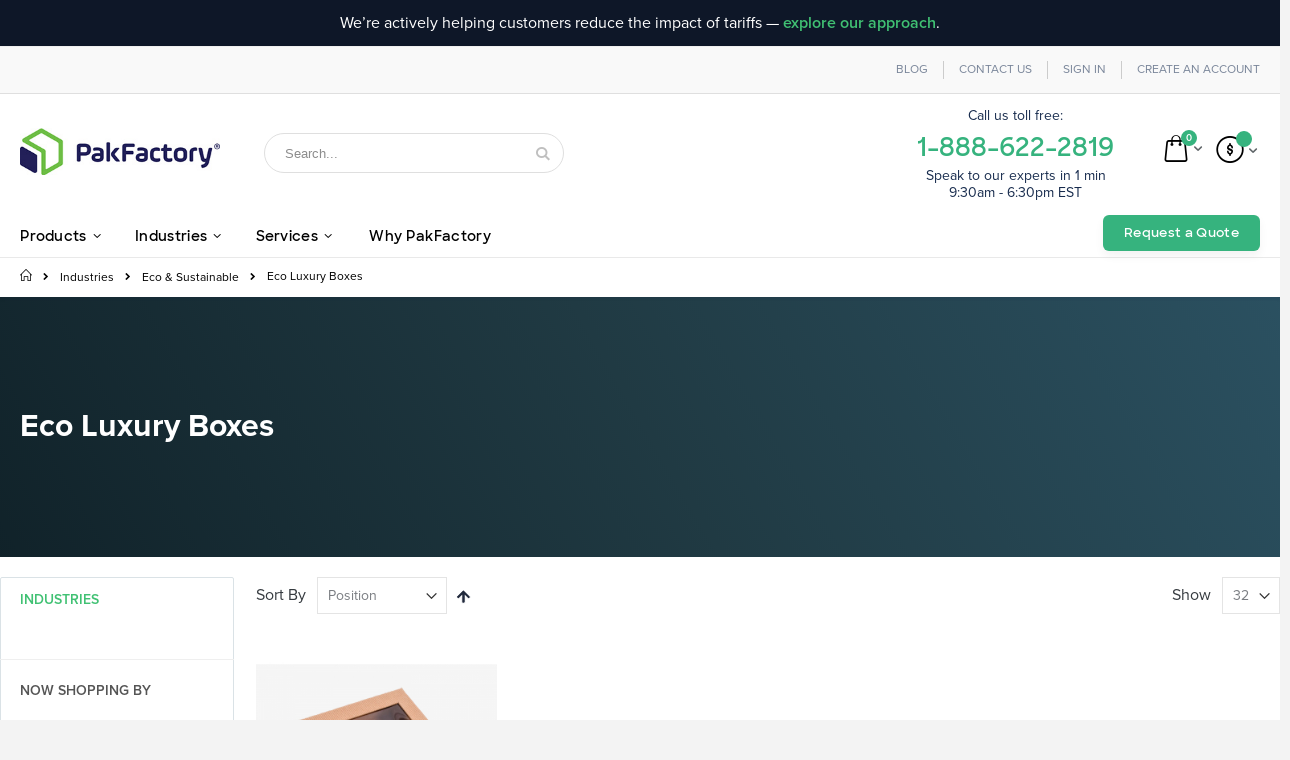

--- FILE ---
content_type: text/html; charset=UTF-8
request_url: https://pakfactory.com/eco-luxury-boxes/l/industries:window/product-type-filter:rigid/packaging-by-industry.html
body_size: 27037
content:
<!doctype html>
<html lang="en">
    <head >
        
        <meta charset="utf-8"/>
<meta name="title" content="Custom Eco Luxury Boxes | PakFactory® | Industries: Window; Product Types: Rigid"/>
<meta name="description" content="Browse our collection of eco-friendly luxury boxes. Our selection are all sustainably made and are easy to recycle for your comfort | Industries: Window; Product Types: Rigid"/>
<meta name="robots" content="INDEX,FOLLOW"/>
<meta name="viewport" content="width=device-width, initial-scale=1, maximum-scale=1.0, user-scalable=no"/>
<meta name="format-detection" content="telephone=no"/>
<title>Custom Eco Luxury Boxes | PakFactory® | Industries: Window; Product Types: Rigid</title>
<link  rel="stylesheet" type="text/css"  media="all" href="https://static.pakfactory.com/version1732166233/_cache/merged/90940695d9f660433ba677777d153d3b.css" />
<link  rel="stylesheet" type="text/css"  media="screen and (min-width: 768px)" href="https://static.pakfactory.com/version1732166233/frontend/Smartwave/porto_child/en_US/css/styles-l.css" />
<link  rel="stylesheet" type="text/css"  media="print" href="https://static.pakfactory.com/version1732166233/frontend/Smartwave/porto_child/en_US/css/print.css" />

<link rel="preload" as="font" crossorigin="anonymous" href="https://static.pakfactory.com/version1732166233/frontend/Smartwave/porto_child/en_US/fonts/ProximaNova-Bold.woff2" />
<link rel="preload" as="font" crossorigin="anonymous" href="https://static.pakfactory.com/version1732166233/frontend/Smartwave/porto_child/en_US/fonts/ProximaNova-Medium.woff2" />
<link rel="preload" as="font" crossorigin="anonymous" href="https://static.pakfactory.com/version1732166233/frontend/Smartwave/porto_child/en_US/fonts/ProximaNova-Semibold.woff2" />
<link rel="preload" as="font" crossorigin="anonymous" href="https://static.pakfactory.com/version1732166233/frontend/Smartwave/porto_child/en_US/fonts/SharpSans-Bold.woff2" />
<link rel="preload" as="font" crossorigin="anonymous" href="https://static.pakfactory.com/version1732166233/frontend/Smartwave/porto_child/en_US/fonts/SharpSans-Semibold.woff2" />
<link rel="preload" as="font" crossorigin="anonymous" href="https://static.pakfactory.com/version1732166233/frontend/Smartwave/porto_child/en_US/icon-fonts/font/porto-icons.woff2" />
<link  rel="canonical" href="https://pakfactory.com/eco-luxury-boxes.html" />
<link  rel="icon" type="image/x-icon" href="https://media.pakfactory.com/favicon/websites/1/favicon-32x32.png" />
<link  rel="shortcut icon" type="image/x-icon" href="https://media.pakfactory.com/favicon/websites/1/favicon-32x32.png" />
<meta name="p:domain_verify" content="9ad10dae6cda17d6cc3df2029d75188b"/>
<meta name="facebook-domain-verification" content="zwpzlirezw4d5ic3xr87gnvjzkmk2m" />        
  <!-- custom css -->

<link rel="stylesheet" type="text/css" media="all" href="https://media.pakfactory.com/porto/web/css/custom.css">

 <link rel="stylesheet" type="text/css" media="all" href="https://unpkg.com/material-components-web@v4.0.0/dist/material-components-web.min.css">
 <link rel="stylesheet" type="text/css" media="all" href="https://fonts.googleapis.com/icon?family=Material+Icons">
 <link rel="preload" as="font" crossorigin="anonymous" href="https://fonts.gstatic.com/s/materialicons/v88/flUhRq6tzZclQEJ-Vdg-IuiaDsNc.woff2" />
 

<link rel="preload" as="font" crossorigin="anonymous" href="https://cdnjs.cloudflare.com/ajax/libs/font-awesome/4.7.0/fonts/fontawesome-webfont.woff2?v=4.7.0" />
<link rel="stylesheet" type="text/css" media="all" href="https://media.pakfactory.com/porto/web/css/coding-guide.css">

<link rel="stylesheet" type="text/css" media="all" href="https://cdnjs.cloudflare.com/ajax/libs/font-awesome/4.7.0/css/font-awesome.min.css">



<link rel="stylesheet" type="text/css" media="all" href="https://media.pakfactory.com/porto/configed_css/design_english.css">
<link rel="stylesheet" type="text/css" media="all" href="https://media.pakfactory.com/porto/configed_css/settings_english.css">


    
        

    <!-- Google Tag Manager -->
<script excluded>
(function(w,d,s,l,i){w[l]=w[l]||[];w[l].push({'gtm.start':
new Date().getTime(),event:'gtm.js'});var f=d.getElementsByTagName(s)[0],
j=d.createElement(s),dl=l!='dataLayer'?'&l='+l:'';j.async=true;j.src=
'https://www.googletagmanager.com/gtm.js?id='+i+dl;f.parentNode.insertBefore(j,f);
})(window,document,'script','dataLayer','GTM-TVP3NKL');
</script>
<!-- End Google Tag Manager --><!-- Facebook Business Extension for Magento 2 -->
<!-- Facebook Pixel Code -->

<noscript>
<img height="1" width="1" style="display:none"
     src="https://www.facebook.com/tr?id=477074313267249&ev=PageView&noscript=1&a=magento2-2.3.3-1.2.0" />
</noscript>
<!-- End Facebook Pixel Code -->
<!-- BEGIN GOOGLE VERIFICATION TAG -->
<!-- END GOOGLE VERIFICATION TAG -->
<!-- BEGIN GTAG GLOBAL TAG -->
<!-- END GTAG GLOBAL TAG -->

<meta property="og:type" content="product.group"/>
<meta property="og:title" content="Custom Eco Luxury Boxes | PakFactory® | Industries: Window; Product Types: Rigid"/>
<meta property="og:description" content="Browse our collection of eco-friendly luxury boxes. Our selection are all sustainably made and are easy to recycle for your comfort | Industries: Window; Product Types: Rigid"/>
<meta property="og:url" content="https://pakfactory.com/eco-luxury-boxes/l/industries:window/product-type-filter:rigid/packaging-by-industry.html"/>
<meta property="og:site_name" content="PakFactory"/>
    
</head>
    <body data-container="body"
          data-mage-init='{"loaderAjax": {}, "loader": { "icon": "https://static.pakfactory.com/version1732166233/frontend/Smartwave/porto_child/en_US/images/loader-2.gif"}}'
        class="page-with-filter page-products categorypath-eco-luxury-boxes category-eco-luxury-boxes layout-fullwidth catalog-category-view page-layout-2columns-left">
        <!-- Google Tag Manager (noscript) -->
<noscript><iframe src="https://www.googletagmanager.com/ns.html?id=GTM-TVP3NKL"
height="0" width="0" style="display:none;visibility:hidden"></iframe></noscript>
<!-- End Google Tag Manager (noscript) -->

    


    <noscript>
        <div class="message global noscript">
            <div class="content">
                <p>
                    <strong>JavaScript seems to be disabled in your browser.</strong>
                    <span>For the best experience on our site, be sure to turn on Javascript in your browser.</span>
                </p>
            </div>
        </div>
    </noscript>
<!-- BEGIN GTAG CART SCRIPT -->
<!-- END GTAG CART SCRIPT -->

<div style="padding: 10px;text-align: center;background: #0e1728;color: white;">
<div class="container">
<p style="margin: 0;color: white;">We’re actively helping customers reduce the impact of tariffs — <a href="https://pakfactory.com/navigate-tariffs-with-smarter-packaging-supply-chain-solutions" target="_blank" style="font-weight: 600;">explore our approach</a>.</p>
</div>
</div>

<!--
<div class="mobile-top-custom-block" style="color:#666666; text-align:center;padding: 15px 0; line-height: 15px;font-size: 11px;background-color: #ffffff;">
<span>Call us toll free:</span> <br>
<a href="tel: 1-888-622-2819" style="color:#4cb748; font-weight:bold; font-size: 24px;display:block; margin:7px 0 -6px;"><span class="google-number">1-888-622-2819</span></a> <br>
<span>Speak to our experts in 1 min <br> 9:30am - 6:30pm EST</span> 
</div>
--><div class="page-wrapper"><header class="page-header type16 header-newskin" >
    <div class="panel wrapper">
        <div class="panel header">
            <a class="action skip contentarea"
   href="#contentarea">
    <span>
        Skip to Content    </span>
</a>
                                    <ul class="header links"><li><a href="https://pakfactory.com/blog/" >Blog</a></li><li><a href="https://pakfactory.com/contact">Contact Us</a></li><li class="authorization-link" data-label="or">
    <a href="https://pakfactory.com/customer/account/login/referer/aHR0cHM6Ly9wYWtmYWN0b3J5LmNvbS9lY28tbHV4dXJ5LWJveGVzLmh0bWw%2C/">
        Sign In    </a>
</li>
<li><a href="https://pakfactory.com/customer/account/create/" >Create an Account</a></li></ul>        </div>
    </div>
    <div class="header content">
        <a class="logo" href="https://pakfactory.com/" title="PakFactory Logo">
        <img src="https://media.pakfactory.com/logo/websites/1/logo1.jpg"
             alt="PakFactory Logo"
             width="111"             height="50"        />
    </a>
	    <div data-block="miniquote" class="miniquote-wrapper" style="">
        <a class="action showquote" href="https://pakfactory.com/quotation/quote/"
           data-bind="scope: 'miniquote_content'">
            <span class="text">My Quote</span>
            <span class="counter qty empty"
                  data-bind="css: { empty: quote().summary_count == 0 }, blockLoader: isLoading">
            <span class="counter-number"><!-- ko text: quote().summary_count --><!-- /ko --></span>
            <span class="counter-label">
            <!-- ko if: quote().summary_count -->
                <!-- ko text: quote().summary_count --><!-- /ko -->
                <!-- ko text: $t('items') --><!-- /ko -->
                <!-- /ko -->
            </span>
        </span>
        </a>
                    <div class="block block-miniquote empty"
                 data-role="dropdownDialog"
                 data-mage-init='{"dropdownDialog":{
                "appendTo":"[data-block=miniquote]",
                "triggerTarget":".showquote",
                "timeout": "2000",
                "closeOnMouseLeave": false,
                "closeOnEscape": true,
                "triggerClass":"active",
                "parentClass":"active",
                "buttons":[]}}'>
                <div id="miniquote-content-wrapper" data-bind="scope: 'miniquote_content'">
                    <!-- ko template: getTemplate() --><!-- /ko -->
                </div>
            </div>
                
        
    </div>
    
<div data-block="minicart" class="minicart-wrapper">
    <a class="action showcart" href="https://pakfactory.com/checkout/cart/"
       data-bind="scope: 'minicart_content'">
        <span class="text">Cart</span>
        <span class="counter qty empty"
              data-bind="css: { empty: !!getCartParam('summary_count') == false }, blockLoader: isLoading">
            <span class="counter-number">
            <!-- ko if: getCartParam('summary_count') --><!-- ko text: getCartParam('summary_count') --><!-- /ko --><!-- /ko -->
            <!-- ko ifnot: getCartParam('summary_count') -->0<!-- /ko -->
            </span>
            <span class="counter-label">
                <!-- ko i18n: 'items' --><!-- /ko -->
            </span>
        </span>
    </a>
            <div class="block block-minicart empty"
             data-role="dropdownDialog"
             data-mage-init='{"dropdownDialog":{
                "appendTo":"[data-block=minicart]",
                "triggerTarget":".showcart",
                "timeout": "2000",
                "closeOnMouseLeave": false,
                "closeOnEscape": true,
                "triggerClass":"active",
                "parentClass":"active",
                "buttons":[]}}'>
            <div id="minicart-content-wrapper" data-bind="scope: 'minicart_content'">
                <!-- ko template: getTemplate() --><!-- /ko -->
            </div>
        </div>
        
    
</div>


    <span data-action="toggle-nav" class="action nav-toggle"><span>Toggle Nav</span></span>
    <div class="block block-search">
    <div class="block block-title"><strong>Search</strong></div>
    <div class="block block-content">
        <form class="form minisearch" id="search_mini_form" action="https://pakfactory.com/catalogsearch/result/" method="get">
            <div class="field search">
                <label class="label" for="search" data-role="minisearch-label">
                    <span>Search</span>
                </label>
                <div class="control">
                    <input id="search"
                           data-mage-init='{"quickSearch":{
                                "formSelector":"#search_mini_form",
                                "url":"https://pakfactory.com/search/ajax/suggest/",
                                "destinationSelector":"#search_autocomplete"}
                           }'
                           type="text"
                           name="q"
                           value=""
                           placeholder="Search..."
                           class="input-text"
                           maxlength="128"
                           minlength="2"
                           role="combobox"
                           aria-haspopup="false"
                           aria-autocomplete="both"
                           autocomplete="off"/>
                    <div id="search_autocomplete" class="search-autocomplete"></div>
                    <div class="nested">
    <a class="action advanced" href="https://pakfactory.com/catalogsearch/advanced/" data-action="advanced-search">
        Advanced Search    </a>
</div>
                </div>
            </div>
            <div class="actions">
                <button type="submit"
                        title="Search"
                        class="action search">
                    <span>Search</span>
                </button>
            </div>
        </form>
    </div>
</div>
    <div class="custom-block"><style>
  /* Heading styling */
  .sub-nav-sticky.sticky {
    top: 0;
    z-index: 3;
  }
  /* Tabs styling */
  .tabs.custom__solution {
    margin-top: 40px;
    display: flex;
    flex-direction: column;
    width: 100%;
  }

  .tab-buttons {
    display: flex;
  }

  .tab-button {
    padding: 10px 20px;
    border: none;
    cursor: pointer;
    transition: background-color 0.3s;
    flex: 1;
    text-align: center;
    border-bottom: 2px solid transparent;
    transition: all;
    display: flex;
    align-items: center;
    justify-content: center;
  }

  .tab-button:hover {
    color: #36b37e;
    border-color: #36b37e;
  }

  /* Hide radio buttons */
  input[type="radio"] {
    display: none;
  }

  /* Tab Content Styling */
  .tab-content {
    padding-block: 20px;
    border-top: 1px solid #ddd;
  }

  .tab-pane {
    display: none;
  }

  /* Show active content */
  input#tab-1:checked ~ .tab-content #tab-1-content,
  input#tab-2:checked ~ .tab-content #tab-2-content,
  input#tab-3:checked ~ .tab-content #tab-3-content,
  input#tab-4:checked ~ .tab-content #tab-4-content,
  input#tab-5:checked ~ .tab-content #tab-5-content,
  input#tab-6:checked ~ .tab-content #tab-6-content,
  input#tab-7:checked ~ .tab-content #tab-7-content,
  input#tab-8:checked ~ .tab-content #tab-8-content {
    display: block;
  }

  /* Style active tab */
  input#tab-1:checked ~ .tab-buttons label[for="tab-1"],
  input#tab-2:checked ~ .tab-buttons label[for="tab-2"],
  input#tab-3:checked ~ .tab-buttons label[for="tab-3"],
  input#tab-4:checked ~ .tab-buttons label[for="tab-4"],
  input#tab-5:checked ~ .tab-buttons label[for="tab-5"],
  input#tab-6:checked ~ .tab-buttons label[for="tab-6"],
  input#tab-7:checked ~ .tab-buttons label[for="tab-7"],
  input#tab-8:checked ~ .tab-buttons label[for="tab-8"] {
    color: #36b37e;
    border-color: #36b37e;
  }

  input#tab-1:checked ~ .tab-buttons label[for="tab-1"]:hover,
  input#tab-2:checked ~ .tab-buttons label[for="tab-2"]:hover,
  input#tab-3:checked ~ .tab-buttons label[for="tab-3"]:hover,
  input#tab-4:checked ~ .tab-buttons label[for="tab-4"]:hover,
  input#tab-5:checked ~ .tab-buttons label[for="tab-5"]:hover,
  input#tab-6:checked ~ .tab-buttons label[for="tab-6"]:hover,
  input#tab-7:checked ~ .tab-buttons label[for="tab-7"]:hover,
  input#tab-8:checked ~ .tab-buttons label[for="tab-8"]:hover {
    color: #36b37e;
    border-color: #36b37e;
    background-color: transparent;
  }

  .tabs.custom__solution .featured_product.custom__solution {
    padding-top: 0;
  }

  .featured_product.custom__solution {
    padding-block: 40px 20px;
  }

  .featured_product.custom__solution .block-content {
    width: 100%;
  }

  .featured_product.custom__solution ol {
    display: grid;
    grid-template-columns: repeat(5, 1fr); /* 4 equal-width columns */
    gap: 30px; /* Space between grid items */
  }

  .featured_product.custom__solution ol li {
    padding: 0;
  }

  .featured_product.custom__solution .products-grid {
    margin-bottom: 32px;
  }

  .featured_product.custom__solution .products-grid .product-item {
    width: auto;
  }

  .featured_product.custom__solution
    .products-grid
    .product-item
    .product-item-info
    .product-item-details {
    padding: 0;
  }

  .featured_product.custom__solution
    .products-grid
    .product-item
    .product-item-info
    a {
    height: 175px;
  }

  .featured_product.custom__solution
    .products-grid
    .product-item
    .product-item-info
    img {
    object-fit: cover;
  }

  /* Secondary Tabs */

  .option-tab-section .mdc-tab-scroller__scroll-content {
    justify-content: left;
  }

  .option-tab-section .mdc-tab-scroller__scroll-content {
    justify-content: center;
  }

  .custom-material-tabs-container .tab-btn .mdc-tab__content {
    position: initial;
  }

  @media screen and (min-width: 1200px) {
    body.layout-fullwidth .header.content,
    .page-header.header-newskin .nav-sections-items,
    body.layout-fullwidth .page-wrapper > .breadcrumbs .items {
      max-width: 1320px !important;
      margin: auto;
    }

    body.layout-fullwidth.catalog-category-view .page-main,
    body.layout-fullwidth.catalog-product-view .page-main,
    body.layout-fullwidth.cms-index-index .page-main,
    body.layout-fullwidth.catalogsearch-result-index .page-main {
      padding-left: 0;
      padding-right: 0;
    }

    body.layout-fullwidth.catalogsearch-result-index .page-main,
    body.layout-fullwidth.catalog-category-view.categorypath-catalog .page-main,
    body.layout-fullwidth.catalog-product-view .page-main {
      max-width: 1320px;
      padding-inline: 20px;
    }

    .featured_product.custom__solution
      .products-grid
      .product-item
      .product-item-info
      a {
      height: 250px;
    }
  }

  @media (min-width: 769px) and (max-width: 1024px) {
    .featured_product.custom__solution
      .products-grid
      .product-item
      .product-item-info
      a {
      height: 200px;
    }

    .featured_product.custom__solution ol {
      grid-template-columns: repeat(3, 1fr); /* 3 columns on tablets */
    }
  }

  @media (max-width: 768px) {
    .featured_product.custom__solution
      .products-grid
      .product-item
      .product-item-info
      a {
      height: 200px;
    }
    .featured_product.custom__solution ol {
      grid-template-columns: repeat(
        2,
        1fr
      ); /* 2 columns on tablet or smaller screens */
    }

    .tab-buttons {
      overflow-x: auto;
      -webkit-overflow-scrolling: touch;
      scrollbar-width: none;
    }
  }
</style>

<!-- Business Information block -->
<div>
  <div
    style="
      color: #172b4d;
      text-align: center;
      margin-right: 15px;
      margin-top: 13px;
      line-height: 17px;
      font-weight: 400;
      margin-bottom: 14px;
      font-size: 14px;
    "
  >
    <span>Call us toll free:</span> <br />
    <a
      href="tel: 1-888-622-2819"
      style="
        color: #36b37e;
        font-weight: 600;
        font-size: 26px;
        display: block;
        margin: 15px 0 -6px 0;
        font-family: 'Sharp Sans';
      "
      ><span class="google-number">1-888-622-2819</span></a
    >
    <br />
    <span
      >Speak to our experts in 1 min <br />
      9:30am - 6:30pm EST</span
    >
  </div>
</div></div>    </div>
        <div class="sections nav-sections">
                <div class="section-items nav-sections-items"
             data-mage-init='&#x7B;&quot;tabs&quot;&#x3A;&#x7B;&quot;openedState&quot;&#x3A;&quot;active&quot;&#x7D;&#x7D;'>
                                            <div class="section-item-title nav-sections-item-title"
                     data-role="collapsible">
                    <a class="nav-sections-item-switch"
                       data-toggle="switch" href="#store.menu">
                        Menu                    </a>
                </div>
                <div class="section-item-content nav-sections-item-content"
                     id="store.menu"
                     data-role="content">
                    <div class="overlay-screen"></div>

<nav class="navigation sw-megamenu " role="navigation">
    <ul>
        <li class="ui-menu-item level0 fullwidth parent "><div class="open-children-toggle"></div><a href="https://pakfactory.com/custom-packaging-products.html" class="level-top" title="Products"><span>Products</span></a><div class="level0 submenu"><div class="container"><div class="menu-top-block"><div id="p-menu" class="drop-menu-section drop-menu-section--reset-browser-style drop-menu-section--reset-magento-style">
    <div class="drop-menu-section__inner">
        <div class="drop-menu-section-column">
            <div class="drop-menu-section-column__title">
                <span class="drop-menu-section-column__title__text mega-menu-title">PRODUCTS</span>
           
            </div>
            <div class="drop-menu-section-column__content">
              <a href="https://pakfactory.com/folding-carton-paperboard-boxes.html/">
                    <div class="drop-menu-section-item drop-menu-section-item--hover-grey">
                        <div class="drop-menu-section-item__image">
                                <img class="porto-lazyload"  loading='lazy'  data-src="https://media.pakfactory.com/media_upload/coding_guide/mega-menu/foldingcarton.jpg" alt="Folding Carton" loading='lazy'>
                                </div>
                        <div class="drop-menu-section-item-content drop-menu-section-item-content--margin-left">
                            <div class="drop-menu-section-item-content__description"><span>Folding Carton</span>
                                <p>Versatile all-round packaging.</p>
                            </div>
                        </div>
                         </div>
                </a>  <!--drop menu item-->
              <a href="https://pakfactory.com/custom-printed-corrugated-boxes.html/">
                    <div class="drop-menu-section-item drop-menu-section-item--hover-grey">
                        <div class="drop-menu-section-item__image">
						 <img class="porto-lazyload"  loading='lazy'  data-src="https://media.pakfactory.com/media_upload/coding_guide/mega-menu/corrugated.jpg" alt="Corrugated" loading='lazy'>
                       </div>
                        <div class="drop-menu-section-item-content drop-menu-section-item-content--margin-left">
                            <div class="drop-menu-section-item-content__description"><span>Corrugated</span>
                                <p>Sturdy and durable packaging.</p>
                            </div>
                        </div>
                         </div>
                </a> <!--drop menu item-->
              <a href="https://pakfactory.com/custom-rigid-setup-boxes.html/">
                    <div class="drop-menu-section-item drop-menu-section-item--hover-grey">
                        <div class="drop-menu-section-item__image"> 
                        <img class="porto-lazyload"  loading='lazy'  data-src="https://media.pakfactory.com/media_upload/coding_guide/mega-menu/rigid.jpg" alt="Rigid" loading='lazy'>
                        </div>
                        <div class="drop-menu-section-item-content drop-menu-section-item-content--margin-left">
                            <div class="drop-menu-section-item-content__description"><span>Rigid</span>
                                <p>Premium and luxurious packaging.</p>
                            </div>
                        </div>
                         </div>
                </a> <!--drop menu item-->
              <a href="https://pakfactory.com/custom-cardboard-displays.html/">
                    <div class="drop-menu-section-item drop-menu-section-item--hover-grey">
                        <div class="drop-menu-section-item__image">
							 <img class="porto-lazyload"  loading='lazy'  data-src="https://media.pakfactory.com/media_upload/coding_guide/mega-menu/display.jpg" alt="Bags" loading='lazy'>
                        </div>
                        <div class="drop-menu-section-item-content drop-menu-section-item-content--margin-left">
                            <div class="drop-menu-section-item-content__description"><span>Display</span>
                                <p>Impactful floor and counter displays.</p>
                            </div>
                        </div>
                         </div>
                </a> <!--drop menu item-->
            </div>
            
            <div class="drop-menu-section2">
            <div class="drop-menu-section-column__title">
                <span class="drop-menu-section-column__title__text mega-menu-title">OTHERS</span>
           
            </div>
            <div class="drop-menu-section-column__content">
              <a href="https://pakfactory.com/custom-labels-stickers.html/">
                    <div class="drop-menu-section-item drop-menu-section-item--hover-grey">
                        <div class="drop-menu-section-item__image">
                                <img class="porto-lazyload"  loading='lazy'  data-src="https://media.pakfactory.com/media_upload/coding_guide/mega-menu/sticker.jpg" alt="sticker" loading='lazy'>
                                </div>
                        <div class="drop-menu-section-item-content drop-menu-section-item-content--margin-left">
                            <div class="drop-menu-section-item-content__description"><span>Labels & Stickers</span>
                                <p>All-purpose custom stickers</p>
                            </div>
                        </div>
                         </div>
                </a>  <!--drop menu item--> 
			  <a href="https://pakfactory.com/custom-packaging-inserts.html/">
                    <div class="drop-menu-section-item drop-menu-section-item--hover-grey">
                        <div class="drop-menu-section-item__image">
                                <img class="porto-lazyload"  loading='lazy'  data-src="https://media.pakfactory.com/media_upload/coding_guide/mega-menu/insert.jpg" alt="insert" loading='lazy'>
                                </div>
                        <div class="drop-menu-section-item-content drop-menu-section-item-content--margin-left">
                            <div class="drop-menu-section-item-content__description"><span>Box Inserts</span>
                                <p>Add protection to your packaging</p>
                            </div>
                        </div>
                         </div>
                </a>  <!--drop menu item-->     
            </div>
            </div>
      </div>
        <div class="drop-menu-section-column">
            <div class="drop-menu-section-column__title"><span class="drop-menu-section-column__title__text mega-menu-title">CUSTOM BAGS</span>  </div>
            <div class="drop-menu-section-column__content">
              
              <a href="https://pakfactory.com/custom-printed-luxury-paper-bags.html/">
                    <div class="drop-menu-section-item drop-menu-section-item--hover-grey">
                        <div class="drop-menu-section-item__image">
							 <img class="porto-lazyload"  loading='lazy'  data-src="https://media.pakfactory.com/media_upload/coding_guide/mega-menu/bag-1.jpg" alt="paper bag" loading='lazy'>
                        </div>
                        <div class="drop-menu-section-item-content drop-menu-section-item-content--margin-left">
                            <div class="drop-menu-section-item-content__description"><span>Paper Shopping Bags</span>
                                <p>Stylish eco-friendly paper bags</p>
                            </div>
                        </div>
                         </div>
                </a> <!--drop menu item-->
              <a href="https://pakfactory.com/custom-reusable-shopping-bags.html/">
                    <div class="drop-menu-section-item drop-menu-section-item--hover-grey">
                        <div class="drop-menu-section-item__image">
							 <img class="porto-lazyload"  loading='lazy'  data-src="https://media.pakfactory.com/media_upload/coding_guide/mega-menu/bag-2.jpg" alt="reusable bag" loading='lazy'>
                        </div>
                        <div class="drop-menu-section-item-content drop-menu-section-item-content--margin-left">
                            <div class="drop-menu-section-item-content__description"><span>Reusable Bags</span>
                                <p>Sturdy reusuable fabric bags</p>
                            </div>
                        </div>
                         </div>
                </a> <!--drop menu item-->
              <a href="https://pakfactory.com/custom-mailers.html/">
                    <div class="drop-menu-section-item drop-menu-section-item--hover-grey">
                        <div class="drop-menu-section-item__image">
							 <img class="porto-lazyload"  loading='lazy'  data-src="https://media.pakfactory.com/media_upload/coding_guide/mega-menu/bag-3.jpg" alt="mailer" loading='lazy'>
                        </div>
                        <div class="drop-menu-section-item-content drop-menu-section-item-content--margin-left">
                            <div class="drop-menu-section-item-content__description"><span>Mailer Bags</span>
                                <p>Flexible shipping mailer bags</p>
                            </div>
                        </div>
                         </div>
                </a> <!--drop menu item-->
              <a href="https://pakfactory.com/custom-pouches.html/">
                    <div class="drop-menu-section-item drop-menu-section-item--hover-grey">
                        <div class="drop-menu-section-item__image">
							 <img class="porto-lazyload"  loading='lazy'  data-src="https://media.pakfactory.com/media_upload/coding_guide/mega-menu/bag-4.jpg" alt="pouches" loading='lazy'>
                        </div>
                        <div class="drop-menu-section-item-content drop-menu-section-item-content--margin-left">
                            <div class="drop-menu-section-item-content__description"><span>Pouches</span>
                                <p>Flexible food pouches</p>
                            </div>
                        </div>
                         </div>
                </a> <!--drop menu item-->
            </div>
             <div class="drop-menu-section2">
             <div class="drop-menu-section-column__title"><span class="drop-menu-section-column__title__text mega-menu-title">&nbsp; </span> </div>
            <div class="drop-menu-section-column__content">
              <a href="https://pakfactory.com/custom-eco-friendly-packaging.html/">
                    <div class="drop-menu-section-item drop-menu-section-item--hover-grey">
                        <div class="drop-menu-section-item__image">
                                <img class="porto-lazyload"  loading='lazy'  data-src="https://media.pakfactory.com/media_upload/coding_guide/mega-menu/eco-product.webp" alt="sustainability" loading='lazy'>
                                </div>
                        <div class="drop-menu-section-item-content drop-menu-section-item-content--margin-left">
                            <div class="drop-menu-section-item-content__description"><span>Eco-friendly Packaging</span>
                                <p>Sustainable alternatives to packaging</p>
                            </div>
                        </div>
                         </div>
                </a>  <!--drop menu item-->    
				<a href="https://pakfactory.com/custom-tin-boxes.html/">
                    <div class="drop-menu-section-item drop-menu-section-item--hover-grey">
                        <div class="drop-menu-section-item__image">
                                <img class="porto-lazyload"  loading='lazy'  data-src="https://media.pakfactory.com/media_upload/coding_guide/mega-menu/tin.jpg" alt="tin" loading='lazy'>
                                </div>
                        <div class="drop-menu-section-item-content drop-menu-section-item-content--margin-left">
                            <div class="drop-menu-section-item-content__description"><span>Tin</span>
                                <p>Sturdy reusable tin containers</p>
                            </div>
                        </div>
                         </div>
                </a>  <!--drop menu item-->  
            </div>
            </div>
        </div>
        <div class="drop-menu-section-column drop-menu-bg-grey" >
                        
           
                    
             <a class="drop-menu-section-item__a-link" href="https://pakfactory.com/option-library.html/">
                    <div class="drop-menu-section-item drop-menu-section-item--background-white drop-menu-section-item--vertical">
                        <div class="drop-menu-section-item__label">
                           <img class="porto-lazyload"  loading='lazy'  data-src="https://media.pakfactory.com/media_upload/coding_guide/mega-menu/option-img.webp" alt="Option Library" loading='lazy'>
                                </div>
                        <div class="drop-menu-section-item-des">                         
                           
                            <div class="drop-menu-bggrey-des">
                             <div class="drop-menu-title">Option Library</div>    
                            <p class="option-menu-des">Want to make a statement with your custom packaging? Browse PakFactory’s ever-growing library of materials, options and packaging features to find how you can make your new custom packaging as impactful as ever. </p>
                              <a href="option-library.html" class="right-arrow2">Browse all options </a>                              
                            
                            </div>
                            
                            
                          
                        </div>
                    </div>
                </a>
            
            
        </div>
  </div>
</div></div><div class="row"></div><div class="menu-bottom-block"><a href='https://pakfactory.com/folding-carton-paperboard-boxes.html/'>
<img src="https://media.pakfactory.com/media_upload/coding_guide/mega-menu/foldingcarton.jpg" alt="Folding Carton" style="margin-right: 12px;border-radius: 4px;width: 32px;"/>
 Folding Carton</a> 
<a href='https://pakfactory.com/custom-printed-corrugated-boxes.html/'>
<img src="https://media.pakfactory.com/media_upload/coding_guide/mega-menu/corrugated.jpg" alt="Corrugated" style="margin-right: 12px;border-radius: 4px;width: 32px;"/>
Corrugated</a> 
<a href='https://pakfactory.com/custom-rigid-setup-boxes.html/'>
<img src="https://media.pakfactory.com/media_upload/coding_guide/mega-menu/rigid.jpg" alt="Rigid" style="margin-right: 12px;border-radius: 4px;width: 32px;"/>
Rigid</a>
<a href='https://pakfactory.com/custom-cardboard-displays.html/'>
<img src="https://media.pakfactory.com/media_upload/coding_guide/mega-menu/display.jpg" alt="Display" style="margin-right: 12px;border-radius: 4px;width: 32px;"/>
Displays</a>
<a href='https://pakfactory.com/custom-printed-luxury-paper-bags.html/'>
<img src="https://media.pakfactory.com/media_upload/coding_guide/mega-menu/bag-1.jpg" alt="Bags" style="margin-right: 12px;border-radius: 4px;width: 32px;"/>
Paper Bags</a>
<a href='https://pakfactory.com/custom-reusable-shopping-bags.html/'>
<img src="https://media.pakfactory.com/media_upload/coding_guide/mega-menu/bag-2.jpg" alt="Bags" style="margin-right: 12px;border-radius: 4px;width: 32px;"/>
Reusable Bags</a>
<a href='https://pakfactory.com/custom-mailers.html/'>
<img src="https://media.pakfactory.com/media_upload/coding_guide/mega-menu/bag-3.jpg" alt="Bags" style="margin-right: 12px;border-radius: 4px;width: 32px;"/>
Mailer Bags</a>
<a href='https://pakfactory.com/custom-pouches.html/'>
<img src="https://media.pakfactory.com/media_upload/coding_guide/mega-menu/bag-4.jpg" alt="Bags" style="margin-right: 12px;border-radius: 4px;width: 32px;"/>
Pouches</a>
<a href='https://pakfactory.com/custom-labels-stickers.html/'>
<img src="https://media.pakfactory.com/media_upload/coding_guide/mega-menu/sticker.jpg" alt="stickers" style="margin-right: 12px;border-radius: 4px;width: 32px;"/>
Stickers & Labels </a>
<a href='https://pakfactory.com/custom-packaging-inserts.html/'>
<img src="https://media.pakfactory.com/media_upload/coding_guide/mega-menu/insert.jpg" alt="Inserts" style="margin-right: 12px;border-radius: 4px;width: 32px;"/>
Inserts</a>
<a href='https://pakfactory.com/custom-tin-boxes.html/'>
<img src="https://media.pakfactory.com/media_upload/coding_guide/mega-menu/tin.jpg" alt="Inserts" style="margin-right: 12px;border-radius: 4px;width: 32px;"/>
Tin</a>
<a href='https://pakfactory.com/custom-eco-friendly-packaging.html/'>
<img src="https://media.pakfactory.com/media_upload/coding_guide/mega-menu/eco-product.webp" alt="Inserts" style="margin-right: 12px;border-radius: 4px;width: 32px;"/>
Eco-friendly Packaging</a>
<a href='https://pakfactory.com/option-library.html/'>
<img src="https://media.pakfactory.com/media_upload/coding_guide/mega-menu/option.jpg" alt="Option Library" style="margin-right: 12px;border-radius: 4px;width: 32px;"/>
Option Library </a></div></div></div></li><li class="ui-menu-item level0 fullwidth parent "><a href="https://pakfactory.com/packaging-by-industry.html" class="level-top" title="Industries"><span>Industries</span></a><div class="level0 submenu"><div class="container"><div class="menu-top-block"><div id="p-menu" class="drop-menu-section drop-menu-section--reset-browser-style drop-menu-section--reset-magento-style">
    <div class="drop-menu-section__inner">
        <div class="drop-menu-section-column ">
            <div class="drop-menu-section-column__title">
                <span class="drop-menu-section-column__title__text">Shop by Industries</span>
               
            </div>
            <div class="drop-menu-section-column__content p-nav-industries">

                <a href="https://pakfactory.com/custom-fashion-apparel-boxes.html/" class="drop-menu-section-item">
                    <div class="drop-menu-section-item__fig-wrap">
                         <img class="porto-lazyload"  loading='lazy'  data-src="https://media.pakfactory.com/media_upload/coding_guide/mega-menu2/icon-apparel.svg" alt="Fashion & Apparel" loading='lazy'>
                    </div>
                    <span>
                       Apparel
                    </span>
                     
                </a>
                <a href="https://pakfactory.com/custom-bakery-packaging-boxes.html/" class="drop-menu-section-item">
                    <div class="drop-menu-section-item__fig-wrap">
                         <img class="porto-lazyload"  loading='lazy'  data-src="https://media.pakfactory.com/media_upload/coding_guide/mega-menu2/icon-bakery.svg" alt="Bakery & Cake" loading='lazy'>
                    </div>
                    <span>
                       Bakery & Cake
                    </span>
                     
                </a>
                <a href="https://pakfactory.com/custom-beer-liquor-packaging.html/" class="drop-menu-section-item">
                    <div class="drop-menu-section-item__fig-wrap">
                         <img class="porto-lazyload"  loading='lazy'  data-src="https://media.pakfactory.com/media_upload/coding_guide/mega-menu2/icon-beer.svg" alt="Beer & Liquor" loading='lazy'>
                    </div>
                    <span>
                        Beer & Liquor
                    </span>
                     
                </a>
                <a href="https://pakfactory.com/custom-beverage-packaging-boxes.html/" class="drop-menu-section-item">
                    <div class="drop-menu-section-item__fig-wrap">
                         <img class="porto-lazyload"  loading='lazy'  data-src="https://media.pakfactory.com/media_upload/coding_guide/mega-menu2/icon-beverage.svg" alt="Beverage" loading='lazy'>
                    </div>
                    <span>
                       Beverage
                    </span>
                     
                </a>
                <a href="https://pakfactory.com/custom-candle-packaging-boxes.html/" class="drop-menu-section-item">
                    <div class="drop-menu-section-item__fig-wrap">
                         <img class="porto-lazyload"  loading='lazy'  data-src="https://media.pakfactory.com/media_upload/coding_guide/mega-menu2/icon-candle.svg" alt="Candle" loading='lazy'>
                    </div>
                    <span>
                       Candle
                    </span>
                     
                </a>
                <a href="https://pakfactory.com/custom-candy-packaging.html/" class="drop-menu-section-item">
                    <div class="drop-menu-section-item__fig-wrap">
                         <img class="porto-lazyload"  loading='lazy'  data-src="https://media.pakfactory.com/media_upload/coding_guide/mega-menu2/icon-candy.svg" alt="Candy & Sweets" loading='lazy'>
                    </div>
                    <span>
                      Candy & Sweets
                    </span>
                     
                </a>
                <a href="https://pakfactory.com/custom-cannabis-packaging-boxes.html/" class="drop-menu-section-item">
                    <div class="drop-menu-section-item__fig-wrap">
                         <img class="porto-lazyload"  loading='lazy'  data-src="https://media.pakfactory.com/media_upload/coding_guide/mega-menu2/icon-cannabis.svg" alt="Cannabis" loading='lazy'>
                    </div>
                    <span>
                        Cannabis
                    </span>
                     
                </a>
                <a href="https://pakfactory.com/custom-chocolate-packaging-boxes.html/" class="drop-menu-section-item">
                    <div class="drop-menu-section-item__fig-wrap">
                         <img class="porto-lazyload"  loading='lazy'  data-src="https://media.pakfactory.com/media_upload/coding_guide/mega-menu2/icon-chocolate.svg" alt="Chocolate" loading='lazy'>
                    </div>
                    <span>
                       Chocolate
                    </span>
                     
                </a>
                <a href="https://pakfactory.com/custom-coffee-packaging.html/" class="drop-menu-section-item">
                    <div class="drop-menu-section-item__fig-wrap">
                         <img class="porto-lazyload"  loading='lazy'  data-src="https://media.pakfactory.com/media_upload/coding_guide/mega-menu2/industry-icon-coffee.svg" alt="Automotive" loading='lazy'>
                    </div>
                    <span>
                       Coffee
                    </span>
                     
                </a>
             
            </div>
        </div>
        <div class="drop-menu-section-column ">
            <div class="drop-menu-section-column__title"><span class="drop-menu-section-column__title__text"><br></span>
            </div>
            <div class="drop-menu-section-column__content p-nav-industries">
                 <a href="https://pakfactory.com/custom-cosmetic-packaging-boxes.html/" class="drop-menu-section-item">
                    <div class="drop-menu-section-item__fig-wrap">
                         <img class="porto-lazyload"  loading='lazy'  data-src="https://media.pakfactory.com/media_upload/coding_guide/mega-menu2/icon-cosmetics.svg" alt="Cosmetics" loading='lazy'>
                    </div>
                    <span>
                       Cosmetics
                    </span>
                     
                </a>

                <a href="https://pakfactory.com/custom-ecommerce-packaging-boxes.html/" class="drop-menu-section-item">
                    <div class="drop-menu-section-item__fig-wrap">
                         <img class="porto-lazyload"  loading='lazy'  data-src="https://media.pakfactory.com/media_upload/coding_guide/mega-menu2/icon-ecommerce.svg" alt="E-Commerce" loading='lazy'>
                    </div>
                    <span>
                       E-Commerce
                    </span>
                     
                </a>
                <a href="https://pakfactory.com/custom-electronics-packaging-boxes.html/" class="drop-menu-section-item">
                    <div class="drop-menu-section-item__fig-wrap">
                         <img class="porto-lazyload"  loading='lazy'  data-src="https://media.pakfactory.com/media_upload/coding_guide/mega-menu2/icon-electronics.svg" alt="Electronics" loading='lazy'>
                    </div>
                    <span>
                       Electronics
                    </span>
                     
                </a>               
                <a href="https://pakfactory.com/custom-food-packaging-boxes.html/" class="drop-menu-section-item">
                    <div class="drop-menu-section-item__fig-wrap">
                         <img class="porto-lazyload"  loading='lazy'  data-src="https://media.pakfactory.com/media_upload/coding_guide/mega-menu2/icon-food.svg" alt="Food" loading='lazy'>
                    </div>
                    <span>
                        Food
                    </span>
                     

                </a>
               
                <a href="https://pakfactory.com/custom-gift-boxes.html/" class="drop-menu-section-item">
                    <div class="drop-menu-section-item__fig-wrap">
                         <img class="porto-lazyload"  loading='lazy'  data-src="https://media.pakfactory.com/media_upload/coding_guide/mega-menu2/icon-gift.svg" alt="Gift" loading='lazy'>
                    </div>
                    <span>
                       Gift
                    </span>
                     
                </a>
                <a href="https://pakfactory.com/custom-jewelry-accessories-boxes.html/" class="drop-menu-section-item">
                    <div class="drop-menu-section-item__fig-wrap">
                         <img class="porto-lazyload"  loading='lazy'  data-src="https://media.pakfactory.com/media_upload/coding_guide/mega-menu2/icon-jewelry.svg" alt="Jewelry" loading='lazy'>
                    </div>
                    <span>
                      Jewelry
                    </span>
                     
                </a>               
             
                <a href="https://pakfactory.com/custom-pet-packaging-boxes.html/" class="drop-menu-section-item">
                    <div class="drop-menu-section-item__fig-wrap">
                         <img class="porto-lazyload"  loading='lazy'  data-src="https://media.pakfactory.com/media_upload/coding_guide/mega-menu2/icon-pet.svg" alt="Pets" loading='lazy'>
                    </div>
                    <span>
                      Pets
                    </span>
                     
                </a>
                <a href="https://pakfactory.com/custom-pharmaceutical-packaging-boxes.html/" class="drop-menu-section-item">
                    <div class="drop-menu-section-item__fig-wrap">
                         <img class="porto-lazyload"  loading='lazy'  data-src="https://media.pakfactory.com/media_upload/coding_guide/mega-menu2/icon-pharmaceutical.svg" alt="Pharmaceutical" loading='lazy'>
                    </div>
                    <span>
                       Pharmaceutical
                    </span>
                     
                </a>
                
                 <a href="https://pakfactory.com/custom-promotional-and-presentation-boxes.html/" class="drop-menu-section-item">
                    <div class="drop-menu-section-item__fig-wrap">
                         <img class="porto-lazyload"  loading='lazy'  data-src="https://media.pakfactory.com/media_upload/coding_guide/mega-menu2/icon-presentation.svg" alt="Presentation" loading='lazy'>
                    </div>
                    <span>
                       Presentation
                    </span>
                     
                </a>
              
            </div>
        </div>
        <div class="drop-menu-section-column ">
            <div class="drop-menu-section-column__title"><span class="drop-menu-section-column__title__text"><br></span>
            </div>
            <div class="drop-menu-section-column__content p-nav-industries">
               
               
                <a href="https://pakfactory.com/custom-restaurant-packaging-boxes.html/" class="drop-menu-section-item">
                    <div class="drop-menu-section-item__fig-wrap">
                         <img class="porto-lazyload"  loading='lazy'  data-src="https://media.pakfactory.com/media_upload/coding_guide/mega-menu2/icon-restaurant.svg" alt="Restaurant" loading='lazy'>
                    </div>
                    <span>
                       Restaurant
                    </span>
                     
                </a>                      
                <a href="https://pakfactory.com/custom-retail-packaging-boxes.html/" class="drop-menu-section-item">
                    <div class="drop-menu-section-item__fig-wrap">
                         <img class="porto-lazyload"  loading='lazy'  data-src="https://media.pakfactory.com/media_upload/coding_guide/mega-menu2/icon-retail.svg" alt="Retail" loading='lazy'>
                    </div>
                    <span>
                       Retail
                    </span>
                     
                </a>

                <a href="https://pakfactory.com/custom-printed-shipping-boxes.html/" class="drop-menu-section-item">
                    <div class="drop-menu-section-item__fig-wrap">
                         <img class="porto-lazyload"  loading='lazy'  data-src="https://media.pakfactory.com/media_upload/coding_guide/mega-menu2/industry-icon-shipping.svg" alt="Shipping & Mailer" loading='lazy'>
                    </div>
                    <span>
                       Shipping
                    </span>
                     
                </a>
       
                <a href="https://pakfactory.com/custom-soap-packaging-boxes.html/" class="drop-menu-section-item">
                    <div class="drop-menu-section-item__fig-wrap">
                         <img class="porto-lazyload"  loading='lazy'  data-src="https://media.pakfactory.com/media_upload/coding_guide/mega-menu2/industry-icon-soap.svg" alt="Soap" loading='lazy'>
                    </div>
                    <span>
                       Soap
                    </span>
                     
                </a>  
                <a href="https://pakfactory.com/custom-toy-packaging-boxes.html/" class="drop-menu-section-item">
                    <div class="drop-menu-section-item__fig-wrap">
                         <img class="porto-lazyload"  loading='lazy'  data-src="https://media.pakfactory.com/media_upload/coding_guide/mega-menu2/industry-icon-toys.svg" alt="Toy" loading='lazy'>
                    </div>
                    <span>
                     Toy
                    </span>                     
                </a>
				
				          <a href="https://pakfactory.com/custom-tea-packaging.html/" class="drop-menu-section-item">
                    <div class="drop-menu-section-item__fig-wrap">
                         <img class="porto-lazyload"  loading='lazy'  data-src="https://media.pakfactory.com/media_upload/coding_guide/mega-menu2/icon-coffee.svg" alt="Automotive" loading='lazy'>
                    </div>
                    <span>
                 Tea
                    </span>
                     
                </a>
				
                <a href="https://pakfactory.com/custom-window-packaging-boxes.html/" class="drop-menu-section-item">
                    <div class="drop-menu-section-item__fig-wrap">
                         <img class="porto-lazyload"  loading='lazy'  data-src="https://media.pakfactory.com/media_upload/coding_guide/mega-menu2/industry-icon-window.svg" alt="Window" loading='lazy'>
                    </div>
                    <span>
                     Window
                    </span>                     
                </a>
                
                <a href="https://pakfactory.com/custom-wine-packaging-boxes.html/" class="drop-menu-section-item">
                    <div class="drop-menu-section-item__fig-wrap">
                         <img class="porto-lazyload"  loading='lazy'  data-src="https://media.pakfactory.com/media_upload/coding_guide/mega-menu2/industry-icon-wine.svg" alt="Wine" loading='lazy'>
                    </div>
                    <span>
                     Wine
                    </span>                     
                </a>
                <a href="https://pakfactory.com/packaging-by-industry.html/" class="drop-menu-section-item">
                    <div class="drop-menu-section-item__fig-wrap">
                         <img class="porto-lazyload"  loading='lazy'  data-src="https://media.pakfactory.com/media_upload/coding_guide/icon-industry.svg" alt="Window" loading='lazy'>
                    </div>
                    <span>
                    See all industries
                    </span>                     
                </a>
                
                
                
            </div>
        </div>
      <div class="drop-menu-section-column drop-menu-bg-grey" >
                        
           
                    
             <a class="drop-menu-section-item__a-link" href="https://pakfactory.com/inspiration.html/">
                    <div class="drop-menu-section-item drop-menu-section-item--background-white drop-menu-section-item--vertical">
                        <div class="drop-menu-section-item__label">
                           <img class="porto-lazyload"  loading='lazy'  data-src="https://media.pakfactory.com/media_upload/coding_guide/mega-img-industry.webp" alt="prodduct Library" loading='lazy'>
                                </div>
                        <div class="drop-menu-section-item-des">                         
                           
                            <div class="drop-menu-bggrey-des">
                             <div class="drop-menu-title">Inspiration Library</div>    
                            <p class="option-menu-des">Just starting your custom packaging journey but don’t know where to start? Get inspired by browsing our extensive library of creative packaging concepts and see how brands from your industry are designing their packaging!</p>
                              <a href="inspiration.html" class="right-arrow2">Browse inspiration library</a>                              
                            
                            </div>
                            
                            
                          
                        </div>
                    </div>
                </a>
            
            
        </div>
<!--        <div class="mask"></div>-->
    </div>
</div></div><div class="menu-bottom-block"><a href="https://pakfactory.com/custom-fashion-apparel-boxes.html/"  >Apparel</a>
<a href="https://pakfactory.com/custom-automotive-packaging-boxes.html/"  >Automotive</a>
<a href="https://pakfactory.com/custom-bakery-packaging-boxes.html/"  >Bakery &amp; Cake</a>
<a href="https://pakfactory.com/custom-beer-liquor-packaging.html/"  >Beer &amp; Liquor</a>
<a href="https://pakfactory.com/custom-beverage-packaging-boxes.html/"  >Beverage</a>
<a href="https://pakfactory.com/custom-candle-packaging-boxes.html/"  >Candle</a>
<a href="https://pakfactory.com/custom-candy-packaging.html/"  >Candy</a>
<a href="https://pakfactory.com/custom-cannabis-packaging-boxes.html/"  > Cannabis </a>
<a href="https://pakfactory.com/custom-chocolate-packaging-boxes.html/"  >  Chocolate </a>
<a href="https://pakfactory.com/custom-coffee-packaging.html/"  >    Coffee</a>
<a href="https://pakfactory.com/custom-cosmetic-packaging-boxes.html/"  >      Cosmetics </a>
<a href="https://pakfactory.com/custom-ecommerce-packaging-boxes.html/"  >       E-Commerce </a>
<a href="https://pakfactory.com/custom-electronics-packaging-boxes.html/"  >    Electronics</a>               
<a href="https://pakfactory.com/custom-food-packaging-boxes.html/"  >          Food </a>
<a href="https://pakfactory.com/custom-game-boxes.html/"  >       Game </a>
<a href="https://pakfactory.com/custom-gift-boxes.html/"  >           Gift </a>
<a href="https://pakfactory.com/custom-jewelry-accessories-boxes.html/"  >      Jewelry </a>
<a href="https://pakfactory.com/custom-pet-packaging-boxes.html/"  >       Pets </a>
<a href="https://pakfactory.com/custom-pharmaceutical-packaging-boxes.html/"  >        Pharmaceutical </a>
<a href="https://pakfactory.com/custom-promotional-and-presentation-boxes.html/"  >         Presentation </a>
<a href="https://pakfactory.com/custom-restaurant-packaging-boxes.html/"  >            Restaurant </a>                       
<a href="https://pakfactory.com/custom-retail-packaging-boxes.html/"  >     Retail </a>
<a href="https://pakfactory.com/custom-printed-shipping-boxes.html/"  >     Shipping &amp; Mailer </a>
<a href="https://pakfactory.com/custom-soap-packaging-boxes.html/"  >      Soap </a>                       
<a href="https://pakfactory.com/custom-toy-packaging-boxes.html/"  >        Toy </a>
<a href="https://pakfactory.com/custom-tea-packaging.html/"  >  Tea</a>
<a href="https://pakfactory.com/custom-wine-packaging-boxes.html/"   >           Wine </a>
<a href="https://pakfactory.com/custom-window-packaging-boxes.html/"  >         Window </a></div></div></div></li><li class="ui-menu-item level0 fullwidth parent "><div class="open-children-toggle"></div><a href="https://pakfactory.com/packaging-services.html" class="level-top" title="Services"><span>Services</span></a><div class="level0 submenu"><div class="container"><div class="menu-top-block"><div id="p-menu" class="drop-menu-section drop-menu-section--reset-browser-style drop-menu-section--reset-magento-style">
    <div class="drop-menu-section__inner" id="service-menu">
        <div class="drop-menu-section-column">
            <div class="drop-menu-section-column__title" style="padding-left: 8px;">
                <span class="drop-menu-section-column__title__text">Professional Services</span>
              
            </div>
            <div class="drop-menu-section-column__content flex">
                  <a class="drop-menu-section-item__a-link" href="https://pakfactory.com/packaging-structural-design-engineering.html/">
                    <div class="drop-menu-section-item drop-menu-section-item--background-white drop-menu-section-item--vertical">
                        <div class="drop-menu-section-item__label">
                               <img class="porto-lazyload"  loading='lazy'  data-src="https://media.pakfactory.com/media_upload/coding_guide/mega-menu/services-nav-img-1.webp" alt="Structure Design & Engineering" loading='lazy'>
                               </div>
                        <div class="drop-menu-section-item-content2">
                            <div class="drop-menu-section-item-content__description drop-menu-section-item-content__description--padding">
                               <div class="drop-menu-title">Structural Design & Engineering</div>    
                                <p class="option-menu-des">Our packaging experts design and engineer innovative structures tailored to your product and branding.</p>
                              <a href="packaging-structural-design-engineering.html" class="right-arrow2">Explore design & engineering</a>  
                              
                            </div>
                        </div>
                    </div>
                </a>
            </div>
        </div>
        <div class="drop-menu-section-column">
            <div class="drop-menu-section-column__title"><br><span class="drop-menu-section-column__title__text"></span>
            
            </div>
           <div class="drop-menu-section-column__content flex">
                  <a class="drop-menu-section-item__a-link" href="https://pakfactory.com/packaging-design.html/">
                    <div class="drop-menu-section-item drop-menu-section-item--background-white drop-menu-section-item--vertical">
                        <div class="drop-menu-section-item__label">
                               <img class="porto-lazyload"  loading='lazy'  data-src="https://media.pakfactory.com/media_upload/coding_guide/mega-menu/services-nav-img-2.webp" alt="Packaging Artwork Design" loading='lazy'>
                               </div>
                        <div class="drop-menu-section-item-content2">
                            <div class="drop-menu-section-item-content__description drop-menu-section-item-content__description--padding">
                                <div class="drop-menu-title">Packaging Artwork Design</div>    
                                <p class="option-menu-des">Our packaging design specialists create exceptional custom artwork that showcase and bring your branding to the next level.</p>
                              <a href="packaging-design.html" class="right-arrow2">Explore artwork design</a>  
                               
                            </div>
                        </div>
                    </div>
                </a>
            </div>
        </div>
       <div class="drop-menu-section-column  drop-menu-section-column-last">
            <div class="drop-menu-section-column__title">
				<span class="drop-menu-section-column__title__text"><div class="drop-menu-right-link"><a href="https://pakfactory.com/packaging-services.html/">See all services</a></div></span>
            
            </div>
           <div class="drop-menu-section-column__content flex">
                  <a class="drop-menu-section-item__a-link" href="https://pakfactory.com/packaging-sample-prototyping.html/">
                    <div class="drop-menu-section-item drop-menu-section-item--background-white drop-menu-section-item--vertical">
                        <div class="drop-menu-section-item__label">
                               <img class="porto-lazyload"  loading='lazy'  data-src="https://media.pakfactory.com/media_upload/coding_guide/mega-menu/services-nav-img-3.webp" alt="Sample & Prototyping" loading='lazy'>
                               </div>
                        <div class="drop-menu-section-item-content2">
                            <div class="drop-menu-section-item-content__description drop-menu-section-item-content__description--padding">
                              <div class="drop-menu-title">Sample & Prototyping</div>    
                               <p class="option-menu-des">Create physical samples and 3D interactive prototypes final product packaging before making a final decision.</p>
                              <a href="packaging-sample-prototyping.html" class="right-arrow2">Explore sample & prototyping</a>  
                              
                            </div>
                        </div>
                    </div>
                </a>
            </div>
        </div>
		 <div class="drop-menu-section-column drop-menu-bg-grey" >
                        
           
                    
             <a class="drop-menu-section-item__a-link" href="https://www.pacdora.com/" target="_blank" rel="nofollow">
                    <div class="drop-menu-section-item drop-menu-section-item--background-white drop-menu-section-item--vertical">
                        <div class="drop-menu-section-item__label">
                           <img class="porto-lazyload"  loading='lazy'  data-src="https://media.pakfactory.com/media_upload/coding_guide/3d-mockup.webp" alt="prodduct Library" loading='lazy'>
                                </div>
                        <div class="drop-menu-section-item-des">                         
                           
                            <div class="drop-menu-bggrey-des">
                             <div class="drop-menu-title">Download 2000+ Templates & Dielines</div>    
                            <p class="option-menu-des">2000+ Customizable Packaging Templates & Dielines, with 3D Mockups. 100% Customizable. 100% Downladable.</p>
                              <a href="https://www.pacdora.com/" class="right-arrow2" target="_blank" rel="nofollow">Learn more</a>                              
                            
                            </div>
                            
                            
                          
                        </div>
                    </div>
                </a>
            
            
        </div>
    </div>
</div></div><div class="row"></div><div class="menu-bottom-block"><a  href='https://pakfactory.com/packaging-structural-design-engineering.html/'>Structure Design & Engineering</a> 
<a  href='https://pakfactory.com/packaging-design.html/'>Packaging Artwork Design</a> 
<a  href='https://pakfactory.com/packaging-sample-prototyping.html/'>Sample & Prototyping</a> 
<a  href='https://www.pacdora.com/'  rel="nofollow">Online 3D Mockup Creator</a></div></div></div></li><style type="text/css">
    .mobile-contact-wrap {
        padding: 20px 20px 0 20px; /* Consolidated padding */
        color: #000000;
        font-size: 10px;
        line-height: normal;
    }
    .ui-menu-item .btn-primary {
        background: #36B37E !important;
        text-shadow: none;
        font-size: 18px;
        font-weight: 600;
        border-radius: 6px;
        color: white !important;
        padding: 5px 20px !important;
        line-height: 24px !important;
        text-transform: none !important;
        margin-right: 0;
    }
    
      .ui-menu-item .btn-primary:hover {
        background-color: #00875A!important
    }


    .mobile-contact-wrap a {
        color: #4cb748 !important;
        font-weight: bold;
        font-size: 24px;
        display: block;
        margin: 0;
        padding: 4px 0;
    }
    
@media (max-width: 1024px) {
    .page-wrapper header.page-header .nav-sections .section-item-content ul li > .btn-primary{
      margin:15px;
       color: white !important;
   }
}
</style>


    <li class="ui-menu-item level0">
        <a href="/why-pakfactory" class="level-top">
            <span>Why PakFactory</span>
        </a>
    </li>
    <li class="ui-menu-item level0 fl-right" style="margin-right:0">
        <a class="btn btn-primary level-top" href="/contact-us">
            Request a Quote
        </a>
    </li>


<div class="hid-lg hid-md">
    <div class="mobile-contact-wrap">
        <span>Call us toll free:</span> <br>
        <a href="tel:1-888-622-2819">
            <span class="google-number">1-888-622-2819</span>
        </a>
        <span>
            Speak to our experts in 1 min <br>
            9:30am - 6:30pm EST
        </span>
    </div>
</div>
    </ul>
</nav>
        <div class="mobile_search_wrapper">
            <div class="block block-search">
    <div class="block block-title"><strong>Search</strong></div>
    <div class="block block-content">
        <form class="form minisearch" id="search_mini_form_mobile" action="https://pakfactory.com/catalogsearch/result/" method="get">
            <div class="field search">
                <label class="label" for="search" data-role="minisearch-label">
                    <span>Search</span>
                </label>
                <div class="control">
                    <input id="search_mobile"
                           data-mage-init='{"quickSearch":{
                                "formSelector":"#search_mini_form_mobile",
                                "url":"https://pakfactory.com/search/ajax/suggest/",
                                "destinationSelector":"#search_autocomplete_mobile"}
                           }'
                           type="text"
                           name="q"
                           value=""
                           placeholder="Search&#x20;entire&#x20;store&#x20;here..."
                           class="input-text"
                           maxlength="128"
                           minlength="2"
                           role="combobox"
                           aria-haspopup="false"
                           aria-autocomplete="both"
                           autocomplete="off"
                           aria-expanded="false"/>
                    <div id="search_autocomplete_mobile" class="search-autocomplete"></div>
                                    </div>
            </div>
            <div class="actions">
                <button type="submit"
                    title="Search"
                    class="action search"
                    aria-label="Search"
                >
                    <span>Search</span>
                </button>
            </div>
        </form>
    </div>
</div>
        </div>


                </div>
                                            <div class="section-item-title nav-sections-item-title"
                     data-role="collapsible">
                    <a class="nav-sections-item-switch"
                       data-toggle="switch" href="#store.links">
                        Account                    </a>
                </div>
                <div class="section-item-content nav-sections-item-content"
                     id="store.links"
                     data-role="content">
                    <!-- Account links -->                </div>
                    </div>
    </div>
</header><div class="breadcrumbs">
    <ul class="items">
                    <li class="item home">
                            <a href="https://pakfactory.com/"
                   title="Go to Home Page">
                    Home                </a>
                        </li>
                    <li class="item category24">
                            <a href="https://pakfactory.com/packaging-by-industry.html"
                   title="">
                    Industries                </a>
                        </li>
                    <li class="item category324">
                            <a href="https://pakfactory.com/custom-eco-friendly-packaging.html"
                   title="">
                    Eco &amp; Sustainable                </a>
                        </li>
                    <li class="item category540">
                            <strong>Eco Luxury Boxes</strong>
                        </li>
            </ul>
</div>

<div class="pk-category-banner">
        <div class="pk-category-banner-title-wrapper">
            <span class="pk-category-banner-title">
                <p>Eco Luxury Boxes</p>
            </span>
        </div>
</div>
<main id="maincontent" class="page-main"><div data-bind="scope: 'messages'">
    <!-- ko if: cookieMessages && cookieMessages.length > 0 -->
    <div role="alert" data-bind="foreach: { data: cookieMessages, as: 'message' }" class="messages">
        <div data-bind="attr: {
            class: 'message-' + message.type + ' ' + message.type + ' message',
            'data-ui-id': 'message-' + message.type
        }">
            <div data-bind="html: message.text"></div>
        </div>
    </div>
    <!-- /ko -->
    <!-- ko if: messages().messages && messages().messages.length > 0 -->
    <div role="alert" data-bind="foreach: { data: messages().messages, as: 'message' }" class="messages">
        <div data-bind="attr: {
            class: 'message-' + message.type + ' ' + message.type + ' message',
            'data-ui-id': 'message-' + message.type
        }">
            <div data-bind="html: message.text"></div>
        </div>
    </div>
    <!-- /ko -->
</div>

<span id="contentarea" tabindex="-1"></span>
<div class="page messages"><div data-placeholder="messages"></div>
</div><div class="columns"><div class="column main">

<input name="form_key" type="hidden" value="CuHWaL74y2rF57JE" /><div id="authenticationPopup" data-bind="scope:'authenticationPopup'" style="display: none;">
    
    <!-- ko template: getTemplate() --><!-- /ko -->
    
</div>






<div id="layer-product-list">
        <div>        <div class="toolbar toolbar-products" data-mage-init='{"productListToolbarForm":{"mode":"product_list_mode","direction":"product_list_dir","order":"product_list_order","limit":"product_list_limit","modeDefault":"grid","directionDefault":"asc","orderDefault":"position","limitDefault":"32","url":"https:\/\/pakfactory.com\/eco-luxury-boxes\/l\/industries:window\/product-type-filter:rigid.html","formKey":"CuHWaL74y2rF57JE","post":false}}'>
                    <div class="toolbar-sorter sorter">
    <label class="sorter-label" for="sorter">Sort By</label>
    <select id="sorter" data-role="sorter" class="sorter-options">
                    <option value="position" selected>
                Position            </option>
                    <option value="name">
                Product Name            </option>
                    <option value="price">
                Price            </option>
            </select>
            <a title="Set Descending Direction" href="#" class="action sorter-action sort-asc" data-role="direction-switcher" data-value="desc">
            <span>Set Descending Direction</span>
        </a>
    </div>
                                <div class="modes">
                            <strong class="modes-label" id="modes-label">View as</strong>
                                                <strong title="Grid" class="modes-mode active mode-grid" data-value="grid">
                        <span>Grid</span>
                    </strong>
                                                                <a class="modes-mode mode-list" title="List" href="#" data-role="mode-switcher" data-value="list" id="mode-list" aria-labelledby="modes-label mode-list">
                        <span>List</span>
                    </a>
                                        </div>
        
        <p class="toolbar-amount" id="toolbar-amount">
            <span class="toolbar-number">1</span> Item    </p>

        
    
        
        
    
    

        <div class="field limiter">
    <label class="label" for="limiter">
        <span>Show</span>
    </label>
    <div class="control">
        <select id="limiter" data-role="limiter" class="limiter-options">
                            <option value="16">
                    16                </option>
                            <option value="32" selected>
                    32                </option>
                            <option value="64">
                    64                </option>
                    </select>
    </div>
    <span class="limiter-text">per page</span>
</div>
    </div>
    
        <div class="products wrapper grid columns4  products-grid">
                <ol class="products list items product-items ">
                                        <li class="item product product-item">                <div class="product-item-info" data-container="product-grid">
                                        <div class="product photo product-item-photo">
                        <a href="https://pakfactory.com/rigid-gift-boxes-with-lids.html" tabindex="-1">
                                                    <img class="product-image-photo default_image porto-lazyload" data-src="https://media.pakfactory.com/catalog/product/cache/1b24b533157971da93cdbc7472fd30a0/_/d/_dsc3011.jpg" width="300" height="400">
                                                                                                        <img class="product-image-photo hover_image" src="https://media.pakfactory.com/catalog/product/cache/1b24b533157971da93cdbc7472fd30a0/_/d/_dsc4948.jpg">
                                                                            </a>
                                                <!-- Dailydeal Product data -->
                         
                       <!-- Dailydeal Product End -->
                                                <div class="product-item-inner">
                            <div class="product actions product-item-actions">
                                <div class="actions-primary">
                                                                                                                    <form data-role="tocart-form" action="https://pakfactory.com/rigid-gift-boxes-with-lids.html?options=cart" method="post">
                                            <input type="hidden" name="product" value="3080">
                                            <input type="hidden" name="uenc" value="aHR0cHM6Ly9wYWtmYWN0b3J5LmNvbS9yaWdpZC1naWZ0LWJveGVzLXdpdGgtbGlkcy5odG1sP29wdGlvbnM9Y2FydA,,">
                                                                                        <input name="form_key" type="hidden" value="CuHWaL74y2rF57JE">                                            
                                        </form>
                                                                    </div>
                                                                                                                                                            </div>
                        </div>
                                            </div>
                    <div class="product details product-item-details">
                                                                                                                            <div class="product-item-sku">RB225</div>
                            <strong class="product name product-item-name">
                                <a class="product-item-link" href="https://pakfactory.com/rigid-gift-boxes-with-lids.html">
                                    Rigid Gift Boxes with Lids                                </a>
                            </strong>
                                                                                                                                                                        
                                            </div>
                </div>
                </li>                    </ol>
    </div>
            <div class="toolbar toolbar-products" data-mage-init='{"productListToolbarForm":{"mode":"product_list_mode","direction":"product_list_dir","order":"product_list_order","limit":"product_list_limit","modeDefault":"grid","directionDefault":"asc","orderDefault":"position","limitDefault":"32","url":"https:\/\/pakfactory.com\/eco-luxury-boxes\/l\/industries:window\/product-type-filter:rigid.html","formKey":"CuHWaL74y2rF57JE","post":false}}'>
                    <div class="toolbar-sorter sorter">
    <label class="sorter-label" for="sorter">Sort By</label>
    <select id="sorter" data-role="sorter" class="sorter-options">
                    <option value="position" selected>
                Position            </option>
                    <option value="name">
                Product Name            </option>
                    <option value="price">
                Price            </option>
            </select>
            <a title="Set Descending Direction" href="#" class="action sorter-action sort-asc" data-role="direction-switcher" data-value="desc">
            <span>Set Descending Direction</span>
        </a>
    </div>
                                <div class="modes">
                            <strong class="modes-label" id="modes-label">View as</strong>
                                                <strong title="Grid" class="modes-mode active mode-grid" data-value="grid">
                        <span>Grid</span>
                    </strong>
                                                                <a class="modes-mode mode-list" title="List" href="#" data-role="mode-switcher" data-value="list" id="mode-list" aria-labelledby="modes-label mode-list">
                        <span>List</span>
                    </a>
                                        </div>
        
        <p class="toolbar-amount" id="toolbar-amount">
            <span class="toolbar-number">1</span> Item    </p>

        
    
        
        
    
    

        <div class="field limiter">
    <label class="label" for="limiter">
        <span>Show</span>
    </label>
    <div class="control">
        <select id="limiter" data-role="limiter" class="limiter-options">
                            <option value="16">
                    16                </option>
                            <option value="32" selected>
                    32                </option>
                            <option value="64">
                    64                </option>
                    </select>
    </div>
    <span class="limiter-text">per page</span>
</div>
    </div>
            
                
    
</div>
</div>
</div><div class="sidebar sidebar-main"><div class="c-sidebar c-sidebar--categories"> <div class="block-category-list">
        <div class="block-title">
            <strong><a href="https://pakfactory.com/packaging-by-industry.html">Industries</a></strong>
        </div>
        <div class="block-content">
            <ol class="items">
                            </ol>
        </div>
     
    </div>

<div id="layered-filter-block-container" class="layered-filter-block-container">
            <div class="block filter" id="layered-filter-block"
         data-mage-init='{"collapsible":{"openedState": "active", "collapsible": true, "active": false, "collateral": { "openedState": "filter-active", "element": "body" } }}'>

        <div id="ln_overlay" class="ln_overlay">
            <div class="loader">
                <img src="https://static.pakfactory.com/version1732166233/frontend/Smartwave/porto_child/en_US/images/loader-1.gif" alt="Loading...">
            </div>
        </div>

        <div class="block-title filter-title" data-count="2">
            <strong data-role="title">Filter</strong>
        </div>
        <div class="block-content filter-content" data-mage-init='{"mpLayer": {"active":["industries","product_type_filter","id"],"params":{"industries":"195","product_type_filter":"142","id":"540"},"isCustomerLoggedIn":false,"isAjax":true,"slider":[],"scroll":false,"buttonSubmit":{"enable":false,"seoUrlEnable":true,"baseUrl":"https:\/\/pakfactory.com\/eco-luxury-boxes\/l\/industries:window\/product-type-filter:rigid\/packaging-by-industry.html","urlSuffix":".html"},"multipleAttrs":["cat","manufacturer","color","rigid_box_style","industries","size","product_type_filter","cardboard_box_style","display_style_filter","insert_style_filter","box_style_filters"],"swatchOptionText":[]}}'>
            <div class="filter-current" data-mage-init='{"collapsible":{"openedState": "active", "collapsible": true, "active": false }}'>
    <strong class="block-subtitle filter-current-subtitle"
            role="heading"
            aria-level="2"
            data-role="title"
            data-count="2">Now Shopping by</strong>
    <ol class="items">
                    <li class="item">
                <span class="filter-label">Industries</span>
                <span class="filter-value">Window</span>
                                    <a class="action remove" href="https://pakfactory.com/eco-luxury-boxes/l/product-type-filter:rigid.html"
                       title="Remove Industries Window">
                        <span>Remove This Item</span>
                    </a>
                            </li>
                    <li class="item">
                <span class="filter-label">Product Types</span>
                <span class="filter-value">Rigid</span>
                                    <a class="action remove" href="https://pakfactory.com/eco-luxury-boxes/l/industries:window.html"
                       title="Remove Product Types Rigid">
                        <span>Remove This Item</span>
                    </a>
                            </li>
            </ol>
</div>

                            <div class="block-actions filter-actions">
                    <a href="https://pakfactory.com/eco-luxury-boxes.html"
                       class="action clear filter-clear"><span>Clear All</span></a>
                </div>
            
                                                                                                                                                        <strong role="heading" aria-level="2" class="block-subtitle filter-subtitle">Shopping Options</strong>
                <div class="filter-options" id="narrow-by-list" data-role="content">
                                                <div data-role="ln_collapsible" class="filter-options-item " attribute="rigid_box_style">
                    <div data-role="ln_title" class="filter-options-title">Rigid Box Styles</div>
                    <div data-role="ln_content" class="filter-options-content"><ol class="items ln-items-rigid_box_style ">
            <li class="item" >
                            <input type="checkbox"                        class="layer-input-filter" name="filter_rigid_box_style">
                <a href="https://pakfactory.com/eco-luxury-boxes/l/industries:window/product-type-filter:rigid/rigid-box-style:partial-cover.html">
                    Partial Cover                                            <span class="count">1<span
                                    class="filter-count-label">item</span></span>
                                    </a>
                    </li>
    </ol>
</div>
                </div>
                                                                                        <div data-role="ln_collapsible" class="filter-options-item " attribute="industries">
                    <div data-role="ln_title" class="filter-options-title">Industries</div>
                    <div data-role="ln_content" class="filter-options-content"><ol class="items ln-items-industries ">
            <li class="item" >
                            <input type="checkbox"                        class="layer-input-filter" name="filter_industries">
                <a href="https://pakfactory.com/eco-luxury-boxes/l/industries:candles/product-type-filter:rigid.html">
                    Candles                                            <span class="count">4<span
                                    class="filter-count-label">items</span></span>
                                    </a>
                    </li>
            <li class="item" >
                            <input type="checkbox"                        class="layer-input-filter" name="filter_industries">
                <a href="https://pakfactory.com/eco-luxury-boxes/l/industries:chocolate/product-type-filter:rigid.html">
                    Chocolate                                            <span class="count">1<span
                                    class="filter-count-label">item</span></span>
                                    </a>
                    </li>
            <li class="item" >
                            <input type="checkbox"                        class="layer-input-filter" name="filter_industries">
                <a href="https://pakfactory.com/eco-luxury-boxes/l/industries:cosmetic/product-type-filter:rigid.html">
                    Cosmetic                                            <span class="count">3<span
                                    class="filter-count-label">items</span></span>
                                    </a>
                    </li>
            <li class="item" >
                            <input type="checkbox"                        class="layer-input-filter" name="filter_industries">
                <a href="https://pakfactory.com/eco-luxury-boxes/l/industries:ecommerce/product-type-filter:rigid.html">
                    Ecommerce                                            <span class="count">1<span
                                    class="filter-count-label">item</span></span>
                                    </a>
                    </li>
            <li class="item" >
                            <input type="checkbox"                        class="layer-input-filter" name="filter_industries">
                <a href="https://pakfactory.com/eco-luxury-boxes/l/industries:fashion-apparel/product-type-filter:rigid.html">
                    Fashion & Apparel                                            <span class="count">1<span
                                    class="filter-count-label">item</span></span>
                                    </a>
                    </li>
            <li class="item" >
                            <input type="checkbox"                        class="layer-input-filter" name="filter_industries">
                <a href="https://pakfactory.com/eco-luxury-boxes/l/industries:jewelry-accessories/product-type-filter:rigid.html">
                    Jewelry & Accessories                                            <span class="count">2<span
                                    class="filter-count-label">items</span></span>
                                    </a>
                    </li>
            <li class="item" >
                            <input type="checkbox"                        class="layer-input-filter" name="filter_industries">
                <a href="https://pakfactory.com/eco-luxury-boxes/l/industries:presentation-promotion/product-type-filter:rigid.html">
                    Presentation/Promotion                                            <span class="count">1<span
                                    class="filter-count-label">item</span></span>
                                    </a>
                    </li>
            <li class="item" >
                            <input type="checkbox"                        class="layer-input-filter" name="filter_industries">
                <a href="https://pakfactory.com/eco-luxury-boxes/l/industries:retail-gift/product-type-filter:rigid.html">
                    Retail & Gift                                            <span class="count">3<span
                                    class="filter-count-label">items</span></span>
                                    </a>
                    </li>
            <li class="item" >
                            <input type="checkbox" checked="checked"                       class="layer-input-filter" name="filter_industries">
                <a href="https://pakfactory.com/eco-luxury-boxes/l/product-type-filter:rigid.html">
                    Window                                            <span class="count">1<span
                                    class="filter-count-label">item</span></span>
                                    </a>
                    </li>
    </ol>
</div>
                </div>
                                                                                                                    <div data-role="ln_collapsible" class="filter-options-item " attribute="product_type_filter">
                    <div data-role="ln_title" class="filter-options-title">Product Types</div>
                    <div data-role="ln_content" class="filter-options-content"><ol class="items ln-items-product_type_filter ">
            <li class="item" >
                            <input type="checkbox" checked="checked"                       class="layer-input-filter" name="filter_product_type_filter">
                <a href="https://pakfactory.com/eco-luxury-boxes/l/industries:window.html">
                    Rigid                                            <span class="count">1<span
                                    class="filter-count-label">item</span></span>
                                    </a>
                    </li>
    </ol>
</div>
                </div>
                                                                                                                                                                            </div>
        
                    </div>
    </div>
</div>

</div></div></div></main><footer class="page-footer">
<div class="p-footer container" id="p-footer">
   
    <header class="p-footer-heading--wrap">
        <div class="p-footer-heading">
            <h2>We collaborate with people and brands; <br class="hide-in-mobile-screen">lets build something great together.</h2>
        </div>
    </header>
    
    <!--social midea and subscribe-->
<div class="p-footer-media--wrap">
       
<div class="p-footer-media"> 
               
<div class="p-footer-media__social-icons">
<div class="footer-content">Connnect with us!</div>  
<div class="social-icons">
<span>
<a href="https://www.linkedin.com/company/pakfactory/" target="_blank"><img class="porto-lazyload"  loading='lazy'  data-src="https://media.pakfactory.com/media_upload/coding_guide/icon-in.svg" loading='lazy' alt="LinkedIn"></a>
</span>
<span>
<a href="https://www.facebook.com/pakfactory/?ref=br_rs" target="_blank"><img class="porto-lazyload"  loading='lazy'  data-src="https://media.pakfactory.com/media_upload/coding_guide/icon-facebook.svg" loading='lazy' alt="Facebook"></a>
</span>
<span>
<a href="https://www.instagram.com/pakfactory/" target="_blank"><img class="porto-lazyload"  loading='lazy'  data-src="https://media.pakfactory.com/media_upload/coding_guide/icon-ig.svg" loading='lazy' alt="Instagram"></a>
</span>
<span>
<a href="https://twitter.com/pakfactory?lang=en" target="_blank"><img class="porto-lazyload"  loading='lazy'  data-src="https://media.pakfactory.com/media_upload/coding_guide/icon-twitter.svg" loading='lazy' alt="Twitter"></a>
</span>
<span>
<a href="https://www.pinterest.ca/pakfactory/" target="_blank"><img class="porto-lazyload"  loading='lazy'  data-src="https://media.pakfactory.com/media_upload/coding_guide/icon-pin.svg" loading='lazy' alt="Pinterest"></a>
</span>
            </div></div> 
              <div class="p-footer-media__newsletter">
                <div class="footer-content">Sign up for exclusive offers and updates!</div> 
              
              <!-- zoho-->
<div class="widget block block-static-block">
    <!--Zoho Campaigns Web-Optin Form's Header Code Starts Here-->




<style>
.quick_form_5_css * {
    -webkit-box-sizing: border-box !important;
    -moz-box-sizing: border-box !important;
    box-sizing: border-box !important;
    overflow-wrap: break-word
}
@media only screen and (max-width: 600px) {.quick_form_5_css[name="SIGNUP_BODY"] { width: 100% !important; min-width: 100% !important; margin: 0px auto !important; padding: 0px !important } .SIGNUP_FLD { width: 90% !important; margin: 10px 5% !important; padding: 0px !important } .SIGNUP_FLD input { margin: 0 !important } }
	
	
	
	#p-footer .p-footer-media--wrap .p-footer-media .p-footer-media__newsletter form {
    height: auto;
    padding-left: 0;
    padding-right: 0;
}
	
	#p-footer .p-footer-media--wrap .p-footer-media .p-footer-media__newsletter form {
    background-color: #242424;
    border-radius: 0;
}
</style>

<!--Zoho Campaigns Web-Optin Form's Header Code Ends Here--><!--Zoho Campaigns Web-Optin Form Starts Here-->

<div id="sf3z4d7c695b3aa017e10ef664e0ae22e7e6c66880b77c451875c1e6bbbaf42c2792" data-type="signupform" style="opacity: 1;">
	<div id="customForm">
		<div class="quick_form_5_css" style=" z-index: 2;  overflow: hidden;" name="SIGNUP_BODY">
			<div>
				<div style="font-weight: normal; color: rgb(255, 255, 255); text-align: left; padding: 15px 35px 5px; width: 100%; display: block; box-sizing: border-box; font-family: Verdana; font-size: 14px; background-color: rgb(36, 36, 36); height: 0px" id="SIGNUP_HEADING"></div>
				<div style="position:relative;">
					<div id="Zc_SignupSuccess" style="display:none;position:absolute;margin-left:4%;width:90%;background-color: white; padding: 3px; border: 3px solid rgb(194, 225, 154);  margin-top: 10px;margin-bottom:10px;word-break:break-all">
						<table width="100%" cellpadding="0" cellspacing="0" border="0">
							<tbody>
								<tr>
									<td width="10%">
										<img class="successicon" src="https://doti-zgpm.maillist-manage.com/images/challangeiconenable.jpg" align="absmiddle">
									</td>
									<td>
										<span id="signupSuccessMsg" style="color: rgb(73, 140, 132); font-family: sans-serif; font-size: 14px;word-break:break-word">&nbsp;&nbsp;Thank you for Signing Up</span>
									</td>
								</tr>
							</tbody>
						</table>
					</div>
				</div>
				<form method="POST" id="zcampaignOptinForm" style="margin: 0px; width: 100%" action="https://doti-zgpm.maillist-manage.com/weboptin.zc" target="_zcSignup">
					<div style="background-color: rgb(255, 235, 232); padding: 10px; color: rgb(210, 0, 0); font-size: 11px; margin: 20px 10px 0px; border: 1px solid rgb(255, 217, 211); opacity: 1; display: none" id="errorMsgDiv">Please correct the marked field(s) below.</div>
					<div style="position: relative; margin: 0; width: 150px; display: inline-block; height: 48px" class="SIGNUP_FLD">
						<input type="text" style="font-size: 12px; border-width: 1px; width: 100%; height: 100%; z-index: 4; outline: none; padding: 5px 10px; color: rgb(113, 106, 106); text-align: left; border-radius: 0px; background-color: rgb(47, 47, 47); box-sizing: border-box; font-family: Verdana; border-color: rgb(47, 47, 47); border-style: none" placeholder="Email" changeitem="SIGNUP_FORM_FIELD" name="CONTACT_EMAIL" id="EMBED_FORM_EMAIL_LABEL">
					</div>
					<div style="position: relative; margin:0; width: 150px; display: inline-block; height: 48px" class="SIGNUP_FLD">
						<input type="text" style="font-size: 12px; border-width: 1px; border-color: rgb(214, 205, 205); width: 100%; height: 100%; z-index: 4; outline: none; padding: 5px 10px; color: rgb(106, 108, 109); text-align: left; border-radius: 0px; background-color: rgb(47, 47, 47); box-sizing: border-box; font-family: Verdana; border-style: none" placeholder="Name" changeitem="SIGNUP_FORM_FIELD" name="FIRSTNAME" id="FIRSTNAME">
					</div>
					<div style="position: relative; width: 100px; margin: 0; display: inline-block; height: 48px" class="SIGNUP_FLD">
						<input type="button" style="text-align: center; width: 100%; height: 100%; z-index: 5; border: 0px none; color: rgb(255, 255, 255); cursor: pointer; outline: none; background-color: #36B37E!important; border-radius: 1px; font-family: Verdana; font-size: 12px" name="SIGNUP_SUBMIT_BUTTON" id="zcWebOptin" value="Subscribe">
					</div>
					<input type="hidden" id="fieldBorder" value="">
					<input type="hidden" id="submitType" name="submitType" value="optinCustomView">
					<input type="hidden" id="emailReportId" name="emailReportId" value="">
					<input type="hidden" id="formType" name="formType" value="QuickForm">
					<input type="hidden" name="zx" id="cmpZuid" value="13877758">
					<input type="hidden" name="zcvers" value="3.0">
					<input type="hidden" name="oldListIds" id="allCheckedListIds" value="">
					<input type="hidden" id="mode" name="mode" value="OptinCreateView">
					<input type="hidden" id="zcld" name="zcld" value="12db2b7775cbc281">
					<input type="hidden" id="zctd" name="zctd" value="12db2b7775950b59">
					<input type="hidden" id="document_domain" value="">
					<input type="hidden" id="zc_Url" value="doti-zgpm.maillist-manage.com">
					<input type="hidden" id="new_optin_response_in" value="0">
					<input type="hidden" id="duplicate_optin_response_in" value="0">
					<input type="hidden" name="zc_trackCode" id="zc_trackCode" value="ZCFORMVIEW">
					<input type="hidden" id="zc_formIx" name="zc_formIx" value="3z4d7c695b3aa017e10ef664e0ae22e7e6c66880b77c451875c1e6bbbaf42c2792">
					<input type="hidden" id="viewFrom" value="URL_ACTION">
					<span style="display: none" id="dt_CONTACT_EMAIL">1,true,6,Contact Email,2</span>
					<span style="display: none" id="dt_FIRSTNAME">1,false,1,First Name,2</span>
					<span style="display: none" id="dt_LASTNAME">1,false,1,Last Name,2</span>
				</form>
			</div>
		</div>
	</div>
	<img src="https://doti-zgpm.maillist-manage.com/images/spacer.gif" id="refImage"  style="display:none;">
</div>
<input type="hidden" id="signupFormType" value="QuickForm_Horizontal">
<div id="zcOptinOverLay" oncontextmenu="return false" style="display:none;text-align: center; background-color: rgb(0, 0, 0); opacity: 0.5; z-index: 100; position: fixed; width: 100%; top: 0px; left: 0px; height: 988px;"></div>
<div id="zcOptinSuccessPopup" style="display:none;z-index: 9999;width: 800px; height: 40%;top: 84px;position: fixed; left: 26%;background-color: #FFFFFF;border-color: #E6E6E6; border-style: solid; border-width: 1px;  box-shadow: 0 1px 10px #424242;padding: 35px;">
	<span style="position: absolute;top: -16px;right:-14px;z-index:99999;cursor: pointer;" id="closeSuccess">
		<img src="https://doti-zgpm.maillist-manage.com/images/videoclose.png">
	</span>
	<div id="zcOptinSuccessPanel"></div>
</div>

<!--Zoho Campaigns Web-Optin Form Ends Here--></div>

              
            </div>
        </div>
    </div>
    
      <!--url list section-->
    <nav class="p-footer-nav--wrap">
        <div class="p-footer-nav">
            <ul class="p-footer-nav__main-list">
                <li class="p-footer-nav__main-list__item">
                    <div class="p-footer-nav__main-list__item__container-l1">
                        <div class="p-footer-nav__main-list__item__container-l1__content">
                            <span class="p-footer-nav__main-list__item__container-l1__content__heading">Solutions</span>
                            <span class="p-footer-nav__main-list__item__container-l1__content__trigger"></span>
                        </div>
                    </div>
                    <div class="p-footer-nav__main-list__item__container-l2">
                        <div class="p-footer-nav__main-list__item__container-l2__content">
                            <ul class="p-footer-nav__main-list__item__container-l2__content__list">
                                <li>
                                    <a href="/boxes.html">
                                        Products
                                    </a>
                                </li>
                                <li>
                                    <a href="packaging-by-industry.html">
                                        Industries
                                    </a>
                                </li>
								 <li>
                                    <a href="/option-library.html">
                                        Option Library
                                    </a>
                                </li>
                                <li>
                                    <a href="/inspiration.html">
                                        Inspiration Library
                                    </a>
                                </li>
                               
                                

                            </ul>
                        </div>
                    </div>
                </li>
                <li class="p-footer-nav__main-list__item">
                    <div class="p-footer-nav__main-list__item__container-l1">
                        <div class="p-footer-nav__main-list__item__container-l1__content">
                            <span class="p-footer-nav__main-list__item__container-l1__content__heading">Company</span>
                            <span class="p-footer-nav__main-list__item__container-l1__content__trigger"></span>
                        </div>
                    </div>
                    <div class="p-footer-nav__main-list__item__container-l2">
                        <div class="p-footer-nav__main-list__item__container-l2__content">
                            <ul class="p-footer-nav__main-list__item__container-l2__content__list">
                                <li>
                                    <a href="/why-pakfactory">
                                        Why PakFactory
                                    </a>
                                </li>
                                <li>
                                    <a href="/about-us">
                                        About Us
                                    </a>
                                </li>
                                <li>
                                    <a href="/contact">
                                      Contact Us
                                    </a>
                                </li>
								<li>
                                    <a href="/contact-us">
                                        Request a quote
                                    </a>
                                </li>
                                <li>
                                    <a href="/contact">
                                       Hours & Locations
                                    </a>
                                </li>
                               
                               
                                 <li>
                                    <a href="/careers">
                                        Careers
                                    </a>
                                </li>
                                
                                

                            </ul>
                        </div>
                    </div>
                </li>
                <li class="p-footer-nav__main-list__item">
                    <div class="p-footer-nav__main-list__item__container-l1">
                        <div class="p-footer-nav__main-list__item__container-l1__content">
                            <span class="p-footer-nav__main-list__item__container-l1__content__heading">Resources</span>
                            <span class="p-footer-nav__main-list__item__container-l1__content__trigger"></span>
                        </div>
                    </div>
                    <div class="p-footer-nav__main-list__item__container-l2">
                        <div class="p-footer-nav__main-list__item__container-l2__content">
                            <ul class="p-footer-nav__main-list__item__container-l2__content__list">
                               
                                   <li>
                                    <a href="/blog">
                                       Blog
                                    </a>
                                </li>
                                 <li>
                                    <a href="https://support.pakfactory.com/portal/en/home">
                                        Help Center & FAQ
                                    </a>
                                </li>
                                <li>
                                    <a href="/guide-to-preparing-files-for-print">
                                        Artwork Guidelines
                                    </a>
                                </li>
                                <li>
                                    <a href="/terms-conditions">
                                       Terms & Conditions
                                    </a>
                                </li>
                                <li>
                                    <a href="/privacy-policy">
                                       Privacy Policy
                                    </a>
                                </li>
                                <li>
                                    <a href="/sitemap ">
                                       Sitemap 
                                    </a>
                                </li>


                            </ul>
                        </div>
                    </div>
                </li>
                <li class="p-footer-nav__main-list__item">
                    <div class="p-footer-nav__main-list__item__container-l1">
                        <div class="p-footer-nav__main-list__item__container-l1__content">
                            <span class="p-footer-nav__main-list__item__container-l1__content__heading">Sustainability</span>
                            <span class="p-footer-nav__main-list__item__container-l1__content__trigger"></span>
                        </div>
                    </div>
                    <div class="p-footer-nav__main-list__item__container-l2">
                        <div class="p-footer-nav__main-list__item__container-l2__content">
                            <ul class="p-footer-nav__main-list__item__container-l2__content__list">
                                <li>
                                    <span>PakFactory is pushing change for a <br class="hide-in-mobile-screen">greener tomorrow. For every order,<br class="hide-in-mobile-screen"> trees are planted through the National <br class="hide-in-mobile-screen"> Forest Foundation.</span>
                                </li>
                                <li>
                                   <div class="space-btm-15"> <img class="porto-lazyload"  loading='lazy'  data-src="https://media.pakfactory.com/media_upload/coding_guide/icon-one-tree.svg" alt="sustainability"></div>
                                </li>

                            </ul>
                        </div>
                    </div>
                </li>
                <li class="p-footer-nav__main-list__item">
                    <div class="p-footer-nav__main-list__item__container-l1">
                        <div class="p-footer-nav__main-list__item__container-l1__content">
                            <span class="p-footer-nav__main-list__item__container-l1__content__heading">Compliance</span>
                            <span class="p-footer-nav__main-list__item__container-l1__content__trigger"></span>
                        </div>
                    </div>
                    <div class="p-footer-nav__main-list__item__container-l2">
                        <div class="p-footer-nav__main-list__item__container-l2__content">
                            <ul class="p-footer-nav__main-list__item__container-l2__content__list">
                                <li>
                                    <span>PakFactory is committed to delivering  <br class="hide-in-mobile-screen">manufacturing excellence.</span>
                                </li>
                                <li>
                                     <div class="space-btm-15"> 
                                    <img class="space-right-15 porto-lazyload"  loading='lazy'  data-src="https://media.pakfactory.com/media_upload/coding_guide/icon-iso.svg" alt="ISO" loading='lazy'>
                                     <img class="porto-lazyload"  loading='lazy'  data-src="https://media.pakfactory.com/media_upload/coding_guide/icon-fsc.svg" alt="FSC" loading='lazy'>
                                     </div>
                                     
                                </li>
                            </ul>
                        </div>
                    </div>
                </li>
            </ul>
        </div>
    </nav>
    
    
    <!--copyright section-->
    <div class="p-footer-bottom--wrap">
        <div class="p-footer-bottom">
            <div class="p-footer-bottom__media">
                <span>
                    © 2024 PakFactory. All Rights Reserved
                </span>
            </div>
            <div class="p-footer-bottom__links">
                <nav>
                    <ul>
                        <li class="footer-space-20">
                            <img class="porto-lazyload"  loading='lazy'  data-src="https://media.pakfactory.com/media_upload/coding_guide/icon-lock.svg" loading='lazy' alt="SSL"> &nbsp; SSL 100% Secure Transactions
                        </li>
                        <li>
                             <img class="porto-lazyload"  loading='lazy'  data-src="https://media.pakfactory.com/media_upload/coding_guide/icon-payment.svg" loading='lazy' alt="Payments">
                        </li>
                        
                    </ul>
                </nav>
            </div>
        </div>
    </div>
</div>
<button href="javascript:void(0)" id="totop"><em class="porto-icon-up-open"></em></button>


</footer>
  
<!-- BEGIN GTAG CATEGORY TAG -->
<!-- END GTAG CATEGORY TAG -->
</div>    
    <script>
    var BASE_URL = 'https://pakfactory.com/';
    var require = {
        "baseUrl": "https://static.pakfactory.com/version1732166233/frontend/Smartwave/porto_child/en_US"
    };
</script>
<script  type="text/javascript"  src="https://static.pakfactory.com/version1732166233/_cache/merged/c1d0b0baa2a491c7f4c3fdac201afd8f.js"></script>
<script>
require([
  'jquery'
], function($) {

  function trackAddToCart(content_ids, content_name, content_category, value, eventId) {
    fbq('set', 'agent', 'magento2-2.3.3-1.2.0', '477074313267249');
    fbq('track', 'AddToCart', {
      source: "magento2",
      version: "2.3.3",
      pluginVersion: "1.2.0",
      content_type: "product",
      currency: "USD",
      content_ids: content_ids,
      content_name: content_name,
      content_category: content_category,
      value: value
      },
      {
        eventID: eventId
      }
    );
  }

  var product_info_url = 'https://pakfactory.com/fbe/Pixel/ProductInfoForAddToCart';

  $(document).on('ajax:addToCart', function(event, data) {
    var product_sku = data.sku;
    var form_key = jQuery("[name='form_key']").val();
    $.ajax({
      url: product_info_url,
      data: {
        product_sku: product_sku,
        form_key: form_key
      },
      type: 'post',
      dataType: 'json',
      success: function(res) {
        trackAddToCart(
          [res.id],
          res.name,
          res.content_category,
          res.value,
          res.event_id
        );
      }
    });
  });
});
</script>
<script type="text/javascript"  src="https://media.pakfactory.com/porto/web/js/coding-guide.js"></script>
<script type="text/javascript">
    require([
        'jquery'
    ], function ($) {
        $(document).ready(function(){
            $("body").addClass("layout-fullwidth");
            $("body").addClass("wide");
                                    $(".drop-menu > a").off("click").on("click", function(){
                if($(this).parent().children(".nav-sections").hasClass("visible"))
                    $(this).parent().children(".nav-sections").removeClass("visible");
                else
                    $(this).parent().children(".nav-sections").addClass("visible")
            });
        });
            });
</script>
<script type="text/javascript" src="//s7.addthis.com/js/300/addthis_widget.js#pubid=ra-58378513496862c5"></script>
<script>
        window.getWpCookie = function(name) {
            match = document.cookie.match(new RegExp(name + '=([^;]+)'));
            if (match) return decodeURIComponent(match[1].replace(/\+/g, ' ')) ;
        };

        window.dataLayer = window.dataLayer || [];
                var dlObjects = [{"pageName":"Custom Eco Luxury Boxes | PakFactory\u00ae | Industries: Window; Product Types: Rigid","pageType":"category","ecommerce":{"currencyCode":"USD","impressions":[{"name":"Rigid Gift Boxes with Lids","id":"3080","price":"0.00","category":"Industries\/Eco & Sustainable\/Eco Luxury Boxes","list":"Industries\/Eco & Sustainable\/Eco Luxury Boxes","position":1}]},"event":"impression","eventCategory":"Ecommerce","eventAction":"Impression","eventLabel":"category Industries\/Eco & Sustainable\/Eco Luxury Boxes"}];
        for (var i in dlObjects) {
            window.dataLayer.push(dlObjects[i]);
        }
                var wpCookies = ['wp_customerId','wp_customerGroup'];
        wpCookies.map(function(cookieName) {
            var cookieValue = window.getWpCookie(cookieName);
            if (cookieValue) {
                var dlObject = {};
                dlObject[cookieName.replace('wp_', '')] = cookieValue;
                window.dataLayer.push(dlObject);
            }
        });
    </script>
<script>
!function(f,b,e,v,n,t,s){if(f.fbq)return;n=f.fbq=function(){n.callMethod?
n.callMethod.apply(n,arguments):n.queue.push(arguments)};if(!f._fbq)f._fbq=n;
n.push=n;n.loaded=!0;n.version='2.0';n.queue=[];t=b.createElement(e);t.async=!0;
t.src=v;s=b.getElementsByTagName(e)[0];s.parentNode.insertBefore(t,s)}(window,
document,'script','//connect.facebook.net/en_US/fbevents.js');
fbq(
  'init',
  '477074313267249',
  {},
  {agent: 'magento2-2.3.3-1.2.0' }
);
fbq('track', 'PageView', {
  source: "magento2",
  version: "2.3.3",
  pluginVersion: "1.2.0"
});
</script>
<script type="application/ld+json">{"@context":"http:\/\/schema.org","@type":"WebSite","url":"https:\/\/pakfactory.com\/","name":"PakFactory"}</script>
<script type="application/ld+json">{"@context":"http:\/\/schema.org","@type":"BreadcrumbList","itemListElement":[{"@type":"ListItem","item":{"@id":"https:\/\/pakfactory.com\/","name":"Home"},"position":1},{"@type":"ListItem","item":{"@id":"https:\/\/pakfactory.com\/packaging-by-industry.html","name":"Industries"},"position":2},{"@type":"ListItem","item":{"@id":"https:\/\/pakfactory.com\/custom-eco-friendly-packaging.html","name":"Eco & Sustainable"},"position":3},{"@type":"ListItem","item":{"@id":"https:\/\/pakfactory.com\/eco-luxury-boxes\/l\/industries:window\/product-type-filter:rigid\/packaging-by-industry.html","name":"Eco Luxury Boxes"},"position":4}]}</script>
<script type="application/ld+json">{"@context":"http:\/\/schema.org\/","@type":"WebPage","url":"https:\/\/pakfactory.com\/eco-luxury-boxes\/l\/industries:window\/product-type-filter:rigid\/packaging-by-industry.html","mainEntity":{"@context":"http:\/\/schema.org","@type":"OfferCatalog","name":"Eco Luxury Boxes","url":"https:\/\/pakfactory.com\/eco-luxury-boxes\/l\/industries:window\/product-type-filter:rigid\/packaging-by-industry.html","numberOfItems":1,"itemListElement":[]},"speakable":{"@type":"SpeakableSpecification","cssSelector":[".category-description"],"xpath":["\/html\/head\/title"]}}</script>
<script>
    require.config({
        map: {
            '*': {
                wysiwygAdapter: 'mage/adminhtml/wysiwyg/tiny_mce/tinymce4Adapter'
            }
        }
    });
</script>
<script>
        require.config({
            deps: [
                'jquery',
                'mage/translate',
                'jquery/jquery-storageapi'
            ],
            callback: function ($) {
                'use strict';

                var dependencies = [],
                    versionObj;

                $.initNamespaceStorage('mage-translation-storage');
                $.initNamespaceStorage('mage-translation-file-version');
                versionObj = $.localStorage.get('mage-translation-file-version');

                
                if (versionObj.version !== 'bddfc27f27580ccbaf05f86a80d7c1c5220bffa2') {
                    dependencies.push(
                        'text!js-translation.json'
                    );

                }

                require.config({
                    deps: dependencies,
                    callback: function (string) {
                        if (typeof string === 'string') {
                            $.mage.translate.add(JSON.parse(string));
                            $.localStorage.set('mage-translation-storage', string);
                            $.localStorage.set(
                                'mage-translation-file-version',
                                {
                                    version: 'bddfc27f27580ccbaf05f86a80d7c1c5220bffa2'
                                }
                            );
                        } else {
                            $.mage.translate.add($.localStorage.get('mage-translation-storage'));
                        }
                    }
                });
            }
        });
    </script>
<script type="text/x-magento-init">
    {
        "*": {
            "mage/cookies": {
                "expires": null,
                "path": "\u002F",
                "domain": ".pakfactory.com",
                "secure": false,
                "lifetime": "3600"
            }
        }
    }
</script>
<script>
            window.quotation = {"quoteCartUrl":"https:\/\/pakfactory.com\/quotation\/quote\/","checkoutUrl":"https:\/\/pakfactory.com\/quotation\/quote\/","updateItemQtyUrl":"https:\/\/pakfactory.com\/checkout\/sidebar\/updateItemQty\/","removeItemUrl":"https:\/\/pakfactory.com\/checkout\/sidebar\/removeItem\/","imageTemplate":"Magento_Catalog\/product\/image_with_borders","baseUrl":"https:\/\/pakfactory.com\/","websiteId":"1"};
        </script>
<script type="text/x-magento-init">
        {
            "[data-block='miniquote']": {
                "Magento_Ui/js/core/app": {"components":{"minicart_content":{"children":{"subtotal.container":{"children":{"subtotal":{"children":{"subtotal.totals":{"config":{"display_cart_subtotal_incl_tax":0,"display_cart_subtotal_excl_tax":1}}}}}}}},"miniquote_content":{"component":"Cart2Quote_Quotation\/js\/view\/miniquote","config":{"template":"Cart2Quote_Quotation\/miniquote\/content","itemRenderer":{"default":"defaultRenderer","simple":"defaultRenderer","virtual":"defaultRenderer"}},"children":{"subtotal.container":{"component":"uiComponent","config":{"displayArea":"subtotalContainer"},"children":{"subtotal":{"component":"uiComponent","config":[]}}},"extra_info":{"component":"uiComponent","config":{"displayArea":"extraInfo"}},"promotion":{"component":"uiComponent","config":{"displayArea":"promotion"}},"item.renderer":{"component":"uiComponent","config":{"displayArea":"defaultRenderer","template":"Cart2Quote_Quotation\/miniquote\/item\/default"},"children":{"item.image":{"component":"Magento_Catalog\/js\/view\/image","config":{"template":"Magento_Catalog\/product\/image","displayArea":"itemImage"}}}}}}},"types":[]}            },
            "*": {
                "Magento_Ui/js/block-loader": "https://static.pakfactory.com/version1732166233/frontend/Smartwave/porto_child/en_US/images/loader-1.gif"
            }
        }
        </script>
<script>
        window.checkout = {"shoppingCartUrl":"https:\/\/pakfactory.com\/checkout\/cart\/","checkoutUrl":"https:\/\/pakfactory.com\/checkout\/","updateItemQtyUrl":"https:\/\/pakfactory.com\/checkout\/sidebar\/updateItemQty\/","removeItemUrl":"https:\/\/pakfactory.com\/checkout\/sidebar\/removeItem\/","imageTemplate":"Magento_Catalog\/product\/image_with_borders","baseUrl":"https:\/\/pakfactory.com\/","minicartMaxItemsVisible":5,"websiteId":"1","maxItemsToDisplay":10,"storeId":"1","customerLoginUrl":"https:\/\/pakfactory.com\/customer\/account\/login\/referer\/aHR0cHM6Ly9wYWtmYWN0b3J5LmNvbS9lY28tbHV4dXJ5LWJveGVzLmh0bWw%2C\/","isRedirectRequired":false,"autocomplete":"off","captcha":{"user_login":{"isCaseSensitive":false,"imageHeight":50,"imageSrc":"","refreshUrl":"https:\/\/pakfactory.com\/captcha\/refresh\/","isRequired":false,"timestamp":1768917426}}};
    </script>
<script type="text/x-magento-init">
    {
        "[data-block='minicart']": {
            "Magento_Ui/js/core/app": {"components":{"minicart_content":{"children":{"subtotal.container":{"children":{"subtotal":{"children":{"subtotal.totals":{"config":{"display_cart_subtotal_incl_tax":0,"display_cart_subtotal_excl_tax":1,"template":"Magento_Tax\/checkout\/minicart\/subtotal\/totals"},"children":{"subtotal.totals.msrp":{"component":"Magento_Msrp\/js\/view\/checkout\/minicart\/subtotal\/totals","config":{"displayArea":"minicart-subtotal-hidden","template":"Magento_Msrp\/checkout\/minicart\/subtotal\/totals"}}},"component":"Magento_Tax\/js\/view\/checkout\/minicart\/subtotal\/totals"}},"component":"uiComponent","config":{"template":"Magento_Checkout\/minicart\/subtotal"}}},"component":"uiComponent","config":{"displayArea":"subtotalContainer"}},"item.renderer":{"component":"uiComponent","config":{"displayArea":"defaultRenderer","template":"Magento_Checkout\/minicart\/item\/default"},"children":{"item.image":{"component":"Magento_Catalog\/js\/view\/image","config":{"template":"Magento_Catalog\/product\/image","displayArea":"itemImage"}},"checkout.cart.item.price.sidebar":{"component":"uiComponent","config":{"template":"Magento_Checkout\/minicart\/item\/price","displayArea":"priceSidebar"}}}},"extra_info":{"component":"uiComponent","config":{"displayArea":"extraInfo"}},"promotion":{"component":"uiComponent","config":{"displayArea":"promotion"}}},"config":{"itemRenderer":{"default":"defaultRenderer","simple":"defaultRenderer","virtual":"defaultRenderer"},"template":"Magento_Checkout\/minicart\/content"},"component":"Magento_Checkout\/js\/view\/minicart"}},"types":[]}        },
        "*": {
            "Magento_Ui/js/block-loader": "https://static.pakfactory.com/version1732166233/frontend/Smartwave/porto_child/en_US/images/loader-1.gif"
        }
    }
    </script>
<script type="text/javascript">
    require([
        'jquery',
        'Smartwave_Megamenu/js/sw_megamenu'
    ], function ($) {
        $(".sw-megamenu").swMegamenu();
    });
</script>
<script type="text/x-magento-init">
    {
        "*": {
            "Magento_Ui/js/core/app": {
                "components": {
                        "messages": {
                            "component": "Magento_Theme/js/view/messages"
                        }
                    }
                }
            }
    }
</script>
<script>
    require([
        'jquery',
        'jquery/ui',
        'jquery/jquery.parsequery',
        'Magento_Swatches/js/swatch-renderer'
    ], function ($) {
        $.widget('mage.SwatchRenderer', $.mage.SwatchRenderer, {
            _RenderControls: function () {
                this._super();

                var optionCollection = {"111":{"url_key":"1piece","option_id":"111","attribute_code":"rigid_box_style"},"24":{"url_key":"autobottom","option_id":"24","attribute_code":"box_style_filters"},"161":{"url_key":"automotive","option_id":"161","attribute_code":"industries"},"137":{"url_key":"countertopdisplays","option_id":"137","attribute_code":"display_style_filter"},"157":{"url_key":"foam","option_id":"157","attribute_code":"insert_style_filter"},"140":{"url_key":"foldingcarton","option_id":"140","attribute_code":"product_type_filter"},"149":{"url_key":"mostpopular","option_id":"149","attribute_code":"cardboard_box_style"},"9":{"url_key":"small","option_id":"9","attribute_code":"size"},"4":{"url_key":"white","option_id":"4","attribute_code":"color"},"112":{"url_key":"2pieces","option_id":"112","attribute_code":"rigid_box_style"},"179":{"url_key":"bakerycake","option_id":"179","attribute_code":"industries"},"5":{"url_key":"black","option_id":"5","attribute_code":"color"},"141":{"url_key":"corrugated","option_id":"141","attribute_code":"product_type_filter"},"10":{"url_key":"medium","option_id":"10","attribute_code":"size"},"138":{"url_key":"peghookdisplays","option_id":"138","attribute_code":"display_style_filter"},"158":{"url_key":"plastic","option_id":"158","attribute_code":"insert_style_filter"},"109":{"url_key":"tuckend","option_id":"109","attribute_code":"cardboard_box_style"},"162":{"url_key":"beerliquorwine","option_id":"162","attribute_code":"industries"},"113":{"url_key":"bookstyle","option_id":"113","attribute_code":"rigid_box_style"},"139":{"url_key":"floordisplays","option_id":"139","attribute_code":"display_style_filter"},"11":{"url_key":"large","option_id":"11","attribute_code":"size"},"159":{"url_key":"moldedpulp","option_id":"159","attribute_code":"insert_style_filter"},"6":{"url_key":"red","option_id":"6","attribute_code":"color"},"142":{"url_key":"rigid","option_id":"142","attribute_code":"product_type_filter"},"105":{"url_key":"sealend","option_id":"105","attribute_code":"cardboard_box_style"},"93":{"url_key":"autobottom1","option_id":"93","attribute_code":"cardboard_box_style"},"144":{"url_key":"bags","option_id":"144","attribute_code":"product_type_filter"},"151":{"url_key":"bannerstands","option_id":"151","attribute_code":"display_style_filter"},"166":{"url_key":"beverages","option_id":"166","attribute_code":"industries"},"7":{"url_key":"blue","option_id":"7","attribute_code":"color"},"160":{"url_key":"cardboard","option_id":"160","attribute_code":"insert_style_filter"},"114":{"url_key":"collapsiblefoldable","option_id":"114","attribute_code":"rigid_box_style"},"12":{"url_key":"extralarge","option_id":"12","attribute_code":"size"},"180":{"url_key":"candles","option_id":"180","attribute_code":"industries"},"115":{"url_key":"customshape","option_id":"115","attribute_code":"rigid_box_style"},"152":{"url_key":"dumpbindisplays","option_id":"152","attribute_code":"display_style_filter"},"8":{"url_key":"green","option_id":"8","attribute_code":"color"},"208":{"url_key":"mailerbags","option_id":"208","attribute_code":"product_type_filter"},"5915":{"url_key":"rollend","option_id":"5915","attribute_code":"cardboard_box_style"},"181":{"url_key":"candysweet","option_id":"181","attribute_code":"industries"},"101":{"url_key":"hangers","option_id":"101","attribute_code":"cardboard_box_style"},"116":{"url_key":"hingedfliplid","option_id":"116","attribute_code":"rigid_box_style"},"5921":{"url_key":"pouches","option_id":"5921","attribute_code":"product_type_filter"},"182":{"url_key":"cannabis","option_id":"182","attribute_code":"industries"},"143":{"url_key":"inserts","option_id":"143","attribute_code":"product_type_filter"},"117":{"url_key":"liftoffdetachablelid","option_id":"117","attribute_code":"rigid_box_style"},"5908":{"url_key":"tray","option_id":"5908","attribute_code":"cardboard_box_style"},"183":{"url_key":"chocolate","option_id":"183","attribute_code":"industries"},"145":{"url_key":"displays","option_id":"145","attribute_code":"product_type_filter"},"118":{"url_key":"magneticclosure","option_id":"118","attribute_code":"rigid_box_style"},"106":{"url_key":"sleeve","option_id":"106","attribute_code":"cardboard_box_style"},"96":{"url_key":"carrier","option_id":"96","attribute_code":"cardboard_box_style"},"184":{"url_key":"coffeetea","option_id":"184","attribute_code":"industries"},"5925":{"url_key":"disposablefoodcontainer","option_id":"5925","attribute_code":"product_type_filter"},"119":{"url_key":"slidematchhbox","option_id":"119","attribute_code":"rigid_box_style"},"169":{"url_key":"cosmetic","option_id":"169","attribute_code":"industries"},"5909":{"url_key":"hingedlid","option_id":"5909","attribute_code":"cardboard_box_style"},"146":{"url_key":"labelsstickers","option_id":"146","attribute_code":"product_type_filter"},"120":{"url_key":"partialcover","option_id":"120","attribute_code":"rigid_box_style"},"185":{"url_key":"ecommerce","option_id":"185","attribute_code":"industries"},"100":{"url_key":"gable","option_id":"100","attribute_code":"cardboard_box_style"},"121":{"url_key":"shoulderneck","option_id":"121","attribute_code":"rigid_box_style"},"198":{"url_key":"wrappaper","option_id":"198","attribute_code":"product_type_filter"},"199":{"url_key":"cupsbowls","option_id":"199","attribute_code":"product_type_filter"},"98":{"url_key":"displays1","option_id":"98","attribute_code":"cardboard_box_style"},"164":{"url_key":"electronics","option_id":"164","attribute_code":"industries"},"122":{"url_key":"telescope","option_id":"122","attribute_code":"rigid_box_style"},"165":{"url_key":"fashionapparel","option_id":"165","attribute_code":"industries"},"123":{"url_key":"heartshaped","option_id":"123","attribute_code":"rigid_box_style"},"110":{"url_key":"twopiece","option_id":"110","attribute_code":"cardboard_box_style"},"200":{"url_key":"utensilsstraws","option_id":"200","attribute_code":"product_type_filter"},"102":{"url_key":"flatmailer","option_id":"102","attribute_code":"cardboard_box_style"},"186":{"url_key":"food","option_id":"186","attribute_code":"industries"},"124":{"url_key":"roundshaped","option_id":"124","attribute_code":"rigid_box_style"},"5922":{"url_key":"tin","option_id":"5922","attribute_code":"product_type_filter"},"5910":{"url_key":"46corner","option_id":"5910","attribute_code":"cardboard_box_style"},"167":{"url_key":"gamestoys","option_id":"167","attribute_code":"industries"},"125":{"url_key":"hexagon","option_id":"125","attribute_code":"rigid_box_style"},"209":{"url_key":"tapes","option_id":"209","attribute_code":"product_type_filter"},"210":{"url_key":"cards","option_id":"210","attribute_code":"product_type_filter"},"97":{"url_key":"dispensers","option_id":"97","attribute_code":"cardboard_box_style"},"168":{"url_key":"home","option_id":"168","attribute_code":"industries"},"126":{"url_key":"ribbon","option_id":"126","attribute_code":"rigid_box_style"},"170":{"url_key":"jewelryaccessories","option_id":"170","attribute_code":"industries"},"127":{"url_key":"leather","option_id":"127","attribute_code":"rigid_box_style"},"5911":{"url_key":"pillow","option_id":"5911","attribute_code":"cardboard_box_style"},"171":{"url_key":"marketingadvertising","option_id":"171","attribute_code":"industries"},"5912":{"url_key":"takeout","option_id":"5912","attribute_code":"cardboard_box_style"},"128":{"url_key":"wooden","option_id":"128","attribute_code":"rigid_box_style"},"5913":{"url_key":"media","option_id":"5913","attribute_code":"cardboard_box_style"},"172":{"url_key":"outdoorliving","option_id":"172","attribute_code":"industries"},"5914":{"url_key":"other","option_id":"5914","attribute_code":"cardboard_box_style"},"173":{"url_key":"pets","option_id":"173","attribute_code":"industries"},"187":{"url_key":"pharmaceutical","option_id":"187","attribute_code":"industries"},"174":{"url_key":"presentationpromotion","option_id":"174","attribute_code":"industries"},"188":{"url_key":"restaurant","option_id":"188","attribute_code":"industries"},"175":{"url_key":"retailgift","option_id":"175","attribute_code":"industries"},"176":{"url_key":"shippingdelivery","option_id":"176","attribute_code":"industries"},"189":{"url_key":"soap","option_id":"189","attribute_code":"industries"},"177":{"url_key":"sportsfitness","option_id":"177","attribute_code":"industries"},"56":{"url_key":"bookend","option_id":"56","attribute_code":"box_style_filters"},"190":{"url_key":"subscription","option_id":"190","attribute_code":"industries"},"57":{"url_key":"dispenser","option_id":"57","attribute_code":"box_style_filters"},"191":{"url_key":"sustainable","option_id":"191","attribute_code":"industries"},"58":{"url_key":"display","option_id":"58","attribute_code":"box_style_filters"},"178":{"url_key":"tobaccocbd","option_id":"178","attribute_code":"industries"},"59":{"url_key":"folders","option_id":"59","attribute_code":"box_style_filters"},"195":{"url_key":"window","option_id":"195","attribute_code":"industries"},"60":{"url_key":"gablebox","option_id":"60","attribute_code":"box_style_filters"},"194":{"url_key":"wine","option_id":"194","attribute_code":"industries"},"61":{"url_key":"hangers1","option_id":"61","attribute_code":"box_style_filters"},"62":{"url_key":"heavyduty","option_id":"62","attribute_code":"box_style_filters"},"63":{"url_key":"mailers","option_id":"63","attribute_code":"box_style_filters"},"64":{"url_key":"miscellaneous","option_id":"64","attribute_code":"box_style_filters"},"65":{"url_key":"rollend1","option_id":"65","attribute_code":"box_style_filters"},"66":{"url_key":"selflock","option_id":"66","attribute_code":"box_style_filters"},"67":{"url_key":"sealend1","option_id":"67","attribute_code":"box_style_filters"},"68":{"url_key":"sleeves","option_id":"68","attribute_code":"box_style_filters"},"69":{"url_key":"snaplockbottom","option_id":"69","attribute_code":"box_style_filters"},"70":{"url_key":"traywithlid","option_id":"70","attribute_code":"box_style_filters"},"71":{"url_key":"tuckend1","option_id":"71","attribute_code":"box_style_filters"},"72":{"url_key":"withcap","option_id":"72","attribute_code":"box_style_filters"},"73":{"url_key":"withhandle","option_id":"73","attribute_code":"box_style_filters"},"74":{"url_key":"2pieces1","option_id":"74","attribute_code":"box_style_filters"}};
                if (optionCollection) {
                    var paramStr = '',
                        seoParams = window.location.href
                            .replace(new RegExp('.html$'), '')
                            .split('/')
                            .pop()
                            .split('-');

                    for (var param in seoParams) {
                        if (seoParams.hasOwnProperty(param)) {
                            for (var key in optionCollection) {
                                if (optionCollection.hasOwnProperty(key) && (optionCollection[key]['url_key'] === seoParams[param])) {
                                    if (paramStr !== '') {
                                        paramStr += '&';
                                    }
                                    paramStr += optionCollection[key]['attribute_code'] + '=' + optionCollection[key]['option_id'];
                                }
                            }
                        }
                    }

                    if (paramStr !== '') {
                        this._EmulateSelected($.parseQuery(paramStr));
                    }
                }
            }
        });
    });
</script>
<script>
        window.authenticationPopup = {"autocomplete":"off","customerRegisterUrl":"https:\/\/pakfactory.com\/customer\/account\/create\/","customerForgotPasswordUrl":"https:\/\/pakfactory.com\/customer\/account\/forgotpassword\/","baseUrl":"https:\/\/pakfactory.com\/"};
    </script>
<script type="text/x-magento-init">
        {
            "#authenticationPopup": {
                "Magento_Ui/js/core/app": {"components":{"authenticationPopup":{"component":"Magento_Customer\/js\/view\/authentication-popup","children":{"messages":{"component":"Magento_Ui\/js\/view\/messages","displayArea":"messages"},"captcha":{"component":"Magento_Captcha\/js\/view\/checkout\/loginCaptcha","displayArea":"additional-login-form-fields","formId":"user_login","configSource":"checkout"},"msp_recaptcha":{"component":"MSP_ReCaptcha\/js\/reCaptcha","displayArea":"additional-login-form-fields","configSource":"checkoutConfig","reCaptchaId":"msp-recaptcha-popup-login","zone":"login","badge":"inline","settings":{"siteKey":"6LdlKQEVAAAAACsVIV6vcGxplpXUbZorAQGFzEJE","size":"normal","badge":null,"theme":"light","lang":null,"enabled":{"login":false,"create":true,"forgot":true,"contact":true,"review":true,"newsletter":false,"sendfriend":true,"paypal":false}}}}}}}            },
            "*": {
                "Magento_Ui/js/block-loader": "https\u003A\u002F\u002Fstatic.pakfactory.com\u002Fversion1732166233\u002Ffrontend\u002FSmartwave\u002Fporto_child\u002Fen_US\u002Fimages\u002Floader\u002D1.gif"
            }
        }
    </script>
<script type="text/x-magento-init">
{"*":{"Magento_Customer\/js\/section-config":{"sections":{"stores\/store\/switch":"*","stores\/store\/switchrequest":"*","directory\/currency\/switch":"*","*":["messages"],"customer\/account\/logout":["recently_viewed_product","recently_compared_product"],"customer\/account\/loginpost":"*","customer\/account\/createpost":"*","customer\/account\/editpost":"*","customer\/ajax\/login":["checkout-data","cart","captcha"],"catalog\/product_compare\/add":["compare-products","gtm"],"catalog\/product_compare\/remove":["compare-products"],"catalog\/product_compare\/clear":["compare-products"],"sales\/guest\/reorder":["cart"],"sales\/order\/reorder":["cart"],"checkout\/cart\/add":["cart","gtm"],"checkout\/cart\/delete":["cart","gtm"],"checkout\/cart\/updatepost":["cart"],"checkout\/cart\/updateitemoptions":["cart"],"checkout\/cart\/couponpost":["cart"],"checkout\/cart\/estimatepost":["cart"],"checkout\/cart\/estimateupdatepost":["cart"],"checkout\/onepage\/saveorder":["cart","checkout-data","last-ordered-items","quote"],"checkout\/sidebar\/removeitem":["cart","quote","gtm"],"checkout\/sidebar\/updateitemqty":["cart","quote"],"rest\/*\/v1\/carts\/*\/payment-information":["cart","checkout-data","last-ordered-items","instant-purchase","gtm"],"rest\/*\/v1\/guest-carts\/*\/payment-information":["cart","gtm"],"rest\/*\/v1\/guest-carts\/*\/selected-payment-method":["cart","checkout-data"],"rest\/*\/v1\/carts\/*\/selected-payment-method":["cart","checkout-data","instant-purchase"],"customer\/address\/*":["instant-purchase"],"customer\/account\/*":["instant-purchase"],"vault\/cards\/deleteaction":["instant-purchase"],"multishipping\/checkout\/overviewpost":["cart"],"authorizenet\/directpost_payment\/place":["cart","checkout-data"],"paypal\/express\/placeorder":["cart","checkout-data"],"paypal\/payflowexpress\/placeorder":["cart","checkout-data"],"paypal\/express\/onauthorization":["cart","checkout-data"],"persistent\/index\/unsetcookie":["persistent"],"review\/product\/post":["review"],"braintree\/paypal\/placeorder":["cart","checkout-data"],"wishlist\/index\/add":["wishlist","gtm"],"wishlist\/index\/remove":["wishlist"],"wishlist\/index\/updateitemoptions":["wishlist"],"wishlist\/index\/update":["wishlist"],"wishlist\/index\/cart":["wishlist","cart","gtm"],"wishlist\/index\/fromcart":["wishlist","cart"],"wishlist\/index\/allcart":["wishlist","cart","gtm"],"wishlist\/shared\/allcart":["wishlist","cart"],"wishlist\/shared\/cart":["cart"],"quotation\/quote\/add":["quote"],"quotation\/quote_ajax\/updatequote":["quote"],"quotation\/quote\/delete":["quote"],"quotation\/quote\/updatepost":["quote"],"quotation\/quote\/updateitemoptions":["quote"],"quotation\/quote\/clearquote":["quote"],"quotation\/movetoquote":["quote","cart"],"quotation\/quote\/directquote":["quote","cart"],"checkout\/cart\/configure":["gtm"],"rest\/*\/v1\/guest-carts\/*\/shipping-information":["gtm"],"rest\/*\/v1\/carts\/*\/shipping-information":["gtm"],"weltpixel_quickview\/index\/updatecart":["cart"]},"clientSideSections":["checkout-data","cart-data"],"baseUrls":["https:\/\/pakfactory.com\/"]}}}</script>
<script type="text/x-magento-init">
{"*":{"Magento_Customer\/js\/customer-data":{"sectionLoadUrl":"https:\/\/pakfactory.com\/customer\/section\/load\/","expirableSectionLifetime":60,"expirableSectionNames":["cart","persistent"],"cookieLifeTime":"3600","updateSessionUrl":"https:\/\/pakfactory.com\/customer\/account\/updateSession\/"}}}</script>
<script type="text/x-magento-init">
{"*":{"Magento_Customer\/js\/invalidation-processor":{"invalidationRules":{"website-rule":{"Magento_Customer\/js\/invalidation-rules\/website-rule":{"scopeConfig":{"websiteId":1}}}}}}}</script>
<script type="text/x-magento-init">
    {
        "body": {
            "pageCache": {"url":"https:\/\/pakfactory.com\/page_cache\/block\/render\/industries\/195\/product_type_filter\/142\/id\/540\/","handles":["default","catalog_category_view","catalog_category_view_type_layered","catalog_category_view_type_layered_without_children","catalog_category_view_id_540"],"originalRequest":{"route":"catalog","controller":"category","action":"view","uri":"\/eco-luxury-boxes\/l\/industries:window\/product-type-filter:rigid\/packaging-by-industry.html"},"versionCookieName":"private_content_version"}        }
    }
</script>
<script type="text/x-magento-init">
    {
        "body": {
            "requireCookie": {"noCookieUrl":"https:\/\/pakfactory.com\/cookie\/index\/noCookies\/","triggers":[".action.towishlist"]}        }
    }
</script>
<script type="text/x-magento-init">
    {
        "body": {
            "addToWishlist": {"productType":["simple"]}        }
    }
</script>
<script type="text/x-magento-init">
        {
            "[data-role=tocart-form], .form.map.checkout": {
                "catalogAddToCart": {}
            }
        }
        </script>
<script type="text/javascript">
            require([
                'jquery'        
            ], function ($) {
                $('.main .products.grid .product-items li.product-item:nth-child(2n)').addClass('nth-child-2n');
                $('.main .products.grid .product-items li.product-item:nth-child(2n+1)').addClass('nth-child-2np1');
                $('.main .products.grid .product-items li.product-item:nth-child(3n)').addClass('nth-child-3n');
                $('.main .products.grid .product-items li.product-item:nth-child(3n+1)').addClass('nth-child-3np1');
                $('.main .products.grid .product-items li.product-item:nth-child(4n)').addClass('nth-child-4n');
                $('.main .products.grid .product-items li.product-item:nth-child(4n+1)').addClass('nth-child-4np1');
                $('.main .products.grid .product-items li.product-item:nth-child(5n)').addClass('nth-child-5n');
                $('.main .products.grid .product-items li.product-item:nth-child(5n+1)').addClass('nth-child-5np1');
                $('.main .products.grid .product-items li.product-item:nth-child(6n)').addClass('nth-child-6n');
                $('.main .products.grid .product-items li.product-item:nth-child(6n+1)').addClass('nth-child-6np1');
                $('.main .products.grid .product-items li.product-item:nth-child(7n)').addClass('nth-child-7n');
                $('.main .products.grid .product-items li.product-item:nth-child(7n+1)').addClass('nth-child-7np1');
                $('.main .products.grid .product-items li.product-item:nth-child(8n)').addClass('nth-child-8n');
                $('.main .products.grid .product-items li.product-item:nth-child(8n+1)').addClass('nth-child-8np1');
            });
        </script>
<script type="text/javascript">
require([
    'jquery'        
], function ($) {
// Timer for LEFT time for Dailydeal product
    var _second = 1000;
    var _minute = _second * 60;
    var _hour = _minute * 60;
    var _day = _hour * 24;
    var timer;
   
    function showRemaining(currentdate) 
    {
        var count;
        for (count = 2; count <= 2; count++) 
        {
            // get Value of dailydeal product
            var cid='countdown_'+count;
            var daysid='countdown_days_'+count;
            var hoursid='countdown_hours_'+count;
            var minutesid='countdown_minutes_'+count;
            var secondsid='countdown_seconds_'+count;

            var startdateid='fromdate_'+count;
            var id='todate_'+count;

            var enddate = new Date($('#'+id).val());
            var dealstartdate=new Date($('#'+startdateid).val());

            // Get Current Date from magentodatetime
            var currentdate=new Date(currentdate);

            //Get Difference between Two dates
            var distance = enddate - currentdate;

            $('.sw-dailydeal-wrapper').show();

            if (distance < 0) {
               // clearInterval(timer);
                $('#expired_'+count).html("<span style='font-size:25px; color:#000;'>EXPIRED!<span>");

            } else if(dealstartdate > currentdate) {
               $('.countdowncontainer_'+count).hide();
               var msg="<span style='font-size:15px; color:#000;'> Coming Soon..<br>Deal Start at:<br>"+$('#'+startdateid).val()+"<span>";
               $('#expired_'+count).html(msg);
            } else {
                var days = Math.floor(distance / _day);
                var hours = Math.floor((distance % _day) / _hour);
                var minutes = Math.floor((distance % _hour) / _minute);
                var seconds = Math.floor((distance % _minute) / _second);

                if(hours < 10)
                    hours = "0" + hours;
                if(minutes < 10)
                    minutes = "0" + minutes;
                if(seconds < 10)
                    seconds = "0" + seconds;
                $('.countdowncontainer_'+count).show();
                $('#'+daysid).html(days);
                $('#'+hoursid).html(hours);
                $('#'+minutesid).html(minutes);
                $('#'+secondsid).html(seconds);
            }
        }
    }
    
    //Set date as magentodatetime 
    var date = new Date('2026-01-20 13:57:06');
    
    var day   = date.getDate();
    var month = date.getMonth();
    var year  = date.getFullYear();
    var hours = date.getHours();
    var minutes = "0" + date.getMinutes();
    var seconds = "0" + date.getSeconds();

    var fulldate = year+'-'+(month+1)+'-'+day+' '+hours + ':' + minutes.substr(minutes.length-2) + ':' + seconds.substr(seconds.length-2);

    // Set Interval
    timer = setInterval(function() 
    {
        date.setSeconds(date.getSeconds() + 1);
        var month=date.getMonth();
        var currentdatetime=date.getFullYear()+"-"+(month+1)+"-"+date.getDate()+" "+date.getHours()+":"+date.getMinutes()+":"+date.getSeconds();
        showRemaining(currentdatetime);
    }, 1000); 
});   
</script>
<script type="text/javascript">
         require(['jquery','sidebarmodule'], function ($) {});
     </script>
<script type="text/javascript" src="https://doti-zgpm.maillist-manage.com/js/optin.min.js" onload="setupSF('sf3z4d7c695b3aa017e10ef664e0ae22e7e6c66880b77c451875c1e6bbbaf42c2792','ZCFORMVIEW',false,'light',false,'0')"></script>
<script type="text/javascript">
	function runOnFormSubmit_sf3z4d7c695b3aa017e10ef664e0ae22e7e6c66880b77c451875c1e6bbbaf42c2792(th){
		/*Before submit, if you want to trigger your event, "include your code here"*/
	};
</script>
<script>
    require(['jquery'], function ($) {
        $(document).ready(function () {
            const accordionAct = function(jqryObj){
                var active_container = jqryObj;
                var active_element = active_container.next();
                active_container.toggleClass('head-accordion-active');
                active_element.toggleClass('element-accordion-active');
                if (active_element.get(0).style.maxHeight) {
                    active_element.get(0).style.maxHeight = null;
                } else {
                    active_element.get(0).style.maxHeight = active_element.get(0).scrollHeight + 'px';
                }
            };
            let widthMatch = window.matchMedia('(max-width: 768px)');
            if(widthMatch.matches) {
                $('.p-footer-nav__main-list__item__container-l1').on('click.footer-accordion', function () {
                    if($('.head-accordion-active').length === 0 || $(this)[0] == $('.head-accordion-active')[0]){
                        accordionAct($(this));
                    }else{
                        accordionAct($('.head-accordion-active'));
                        accordionAct($(this));
                    }
                })
            }

            widthMatch.addListener(function(mm){
                if(mm.matches) {
                    $('.p-footer-nav__main-list__item__container-l1').on('click.footer-accordion', function () {
                        if($('.head-accordion-active').length === 0 || $(this)[0] == $('.head-accordion-active')[0]){
                            accordionAct($(this));
                        }else{
                            accordionAct($('.head-accordion-active'));
                            accordionAct($(this));
                        }
                    })
                }else{
                    $('.p-footer-nav__main-list__item__container-l1').off('click.footer-accordion')
                }
            });
        })
    })
</script>
<script>
fbq('set', 'agent', 'magento2-2.3.3-1.2.0', '477074313267249');
fbq('trackCustom', 'ViewCategory', {
  source: "magento2",
  version: "2.3.3",
  pluginVersion: "1.2.0"
    , content_category: "Eco Luxury Boxes"
    }
  ,{
    eventID:  "e7d5561e-eb8e-4942-a916-2b7f97abb63b"
  }
);
</script>
<script type="text/x-magento-init">
        {
            "*": {
                "Magento_Ui/js/core/app": {
                    "components": {
                        "storage-manager": {
                            "component": "Magento_Catalog/js/storage-manager",
                            "appendTo": "",
                            "storagesConfiguration" : {"recently_viewed_product":{"requestConfig":{"syncUrl":"https:\/\/pakfactory.com\/catalog\/product\/frontend_action_synchronize\/"},"lifetime":"1000","allowToSendRequest":null},"recently_compared_product":{"requestConfig":{"syncUrl":"https:\/\/pakfactory.com\/catalog\/product\/frontend_action_synchronize\/"},"lifetime":"1000","allowToSendRequest":null},"product_data_storage":{"updateRequestConfig":{"url":"https:\/\/pakfactory.com\/rest\/english\/V1\/products-render-info"},"allowToSendRequest":null}}                        }
                    }
                }
            }
        }
</script>
<script>
    require(['jquery', 'iframeResizer' ],
        function ($) {
            $(function () {
                var iframe = $('iframe.embedded-iframe');
                if (iframe.length) {
                    iframe.on('load', function(){
                        var headerHeight = $('header').outerHeight(),
                            windowHeight = $(window).innerHeight(),
                            availableHeight =  windowHeight - headerHeight - 70,
                            isOldIE = (navigator.userAgent.indexOf("MSIE") !== -1);

                        iFrameResize({
                            log: false,
                            minHeight: availableHeight,
                            resizeFrom: 'parent',
                            scrolling: true,
                            inPageLinks: true,
                            autoResize: true,
                            enablePublicMethods: true,
                            heightCalculationMethod: isOldIE ? 'max' : 'bodyScroll',
                            initCallback: function(iframe) {
                                iframe.style.height = availableHeight + 'px';
                            },
                            resizedCallback: function(messageData) {
                                setTimeout(function() {
                                    messageData.iframe.style.visibility = 'visible';
                                }, 300);
                            },
                            messageCallback: function(messageData) {
                                if (history.pushState && messageData.message.hasOwnProperty('trackNo')) {
                                    var newUrl = window.location.protocol + '//' + window.location.host + window.location.pathname.replace(/\/$/, '') + '/' + messageData.message.trackNo;
                                    window.history.pushState({path:newUrl}, '', newUrl);
                                }
                            }
                        });
                    });
                }
            });
        });
</script>
<script>
    requirejs(['jquery', 'weltpixel_quickview' ],
        function   ($, quickview) {
            $(document).ready(function() {
                $('.weltpixel-quickview').bind('click', function() {
                    var prodUrl = $(this).attr('data-quickview-url');
                    if (prodUrl.length) {
                        quickview.displayContent(prodUrl);
                    }
                });
            });
        });

    window.weltpixel_quickview = {"baseUrl":"https:\/\/pakfactory.com\/","closeSeconds":"5","showMiniCart":"1","showShoppingCheckoutButtons":"1"};
</script>
<script>
        require(['jquery','weltpixel_persistentLayer','weltpixel_gtm', 'Magento_Customer/js/customer-data'],
            function ($, wpPersDl ,wpgtm, customerData) {
                $( document ).ajaxComplete(function( event, xhr, settings ) {
                    if (settings.url.search('/customer\/section\/load/') > 0) {
                        var response = xhr.responseJSON;
                        if (response.gtm) {
                            var dataLayerData = $.parseJSON(response.gtm.datalayer);
                            for (index in dataLayerData) {
                                window.dataLayer.push(dataLayerData[index]);
                            }
                        }
                    }
                });
                var wpPersDlOptions = {'storageExpiryTime' : 30 };
                var wpGtmOptions = {
                    'enabled' : 0,
                    'persDataLayer' : wpPersDl
                };
                wpPersDl.init(wpPersDlOptions);
                wpgtm.trackPromotion(wpGtmOptions);
            });
    </script>
</body>
</html>


--- FILE ---
content_type: image/svg+xml
request_url: https://media.pakfactory.com/media_upload/coding_guide/mega-menu2/icon-bakery.svg
body_size: 2574
content:
<svg width="32" height="32" viewBox="0 0 32 32" fill="none" xmlns="http://www.w3.org/2000/svg">
<g clip-path="url(#clip0_2623:12972)">
<path d="M5.42529 9.05567C5.25953 9.05567 5.10056 9.12152 4.98335 9.23873C4.86614 9.35594 4.80029 9.51491 4.80029 9.68067C4.80029 9.84643 4.86614 10.0054 4.98335 10.1226C5.10056 10.2398 5.25953 10.3057 5.42529 10.3057H5.42904C5.5948 10.3052 5.75358 10.2388 5.87044 10.1213C5.98729 10.0037 6.05267 9.84455 6.05217 9.67879C6.05167 9.51303 5.98535 9.35426 5.86778 9.2374C5.75022 9.12054 5.59105 9.05517 5.42529 9.05567Z" fill="black"/>
<path d="M4.76367 12.543C4.59791 12.543 4.43894 12.6088 4.32173 12.726C4.20452 12.8432 4.13867 13.0022 4.13867 13.168C4.13867 13.3337 4.20452 13.4927 4.32173 13.6099C4.43894 13.7271 4.59791 13.793 4.76367 13.793C4.92943 13.793 5.0884 13.7271 5.20561 13.6099C5.32282 13.4927 5.38867 13.3337 5.38867 13.168C5.38867 13.0022 5.32282 12.8432 5.20561 12.726C5.0884 12.6088 4.92943 12.543 4.76367 12.543Z" fill="black"/>
<path d="M9.21143 9.67969C9.04567 9.67969 8.88669 9.74554 8.76948 9.86275C8.65227 9.97996 8.58643 10.1389 8.58643 10.3047C8.58643 10.4705 8.65227 10.6294 8.76948 10.7466C8.88669 10.8638 9.04567 10.9297 9.21143 10.9297H9.21518C9.38094 10.9292 9.53971 10.8629 9.65657 10.7453C9.77343 10.6277 9.8388 10.4686 9.8383 10.3028C9.8378 10.1371 9.77148 9.97828 9.65392 9.86142C9.53635 9.74456 9.37719 9.67919 9.21143 9.67969Z" fill="black"/>
<path d="M31.3369 22.4469C30.9619 21.8151 30.4412 21.1663 29.8162 20.5369V13.5701C30.4981 12.5538 30.8431 11.5176 30.8425 10.4876C30.8395 9.4754 30.4914 8.49452 29.8556 7.70694C29.0494 6.68757 27.8125 5.95632 26.375 5.64194C24.9044 5.32007 23.3531 5.45444 21.8819 6.02819H14.5069C14.09 5.84565 13.656 5.70496 13.2113 5.60819C11.7806 5.29569 10.2738 5.41319 8.83625 5.94882C7.39875 5.41319 5.89312 5.29507 4.46125 5.60819C3.02937 5.92132 1.78938 6.65569 0.9825 7.67382C0.348332 8.46176 0.00176592 9.44237 0 10.4538C0 11.4838 0.345 12.5201 1.0275 13.5363V20.8126C1.0275 22.4913 2.19438 23.7576 3.74125 23.7576H5.8875C5.82804 23.9906 5.7978 24.2302 5.7975 24.4707C5.80375 25.1263 6.07188 25.6676 6.57375 26.0363C7.04938 26.3863 7.72125 26.5632 8.57063 26.5632H18.0775C18.2433 26.5632 18.4022 26.4973 18.5194 26.3801C18.6367 26.2629 18.7025 26.104 18.7025 25.9382C18.7025 25.7724 18.6367 25.6135 18.5194 25.4962C18.4022 25.379 18.2433 25.3132 18.0775 25.3132H8.57063C7.055 25.3132 7.04938 24.6701 7.0475 24.4588C7.03875 23.5376 8.105 21.7713 10.4656 20.0719C10.7325 19.8801 11.0519 19.6638 11.42 19.4382C11.8931 21.1682 12.7569 21.4532 13.2731 21.4532C13.7894 21.4532 14.4875 21.1913 14.9606 19.9426C15.19 19.3401 15.3438 18.5526 15.4038 17.6894C15.8294 17.5701 16.2738 17.4657 16.7362 17.3819C16.7213 18.9851 17.0231 20.7382 17.7869 21.5626C18.1831 21.9901 18.6087 22.0794 18.8962 22.0794C19.1838 22.0794 19.6119 21.9894 20.0094 21.5588C20.7844 20.7182 21.0812 18.9338 21.0562 17.3088C21.5034 17.3829 21.9463 17.4808 22.3831 17.6019C22.5019 19.5394 23.1125 21.4526 24.5212 21.4526C25.0437 21.4526 25.9169 21.1619 26.3856 19.3976C27.2335 19.9291 28.0256 20.5447 28.75 21.2351C28.7515 21.2369 28.7532 21.2386 28.755 21.2401C29.385 21.8488 29.9038 22.4776 30.2644 23.0851C30.7125 23.8401 30.8625 24.4969 30.6656 24.8426C30.4925 25.1463 29.9825 25.3132 29.2281 25.3132H23.6875C23.5217 25.3132 23.3628 25.379 23.2456 25.4962C23.1283 25.6135 23.0625 25.7724 23.0625 25.9382C23.0625 26.104 23.1283 26.2629 23.2456 26.3801C23.3628 26.4973 23.5217 26.5632 23.6875 26.5632H29.2244C30.7913 26.5632 31.4613 25.9638 31.7475 25.4607C32.055 24.9207 32.2325 23.9607 31.3344 22.4469H31.3369ZM13.2744 20.2032C13.1244 20.2032 12.7794 19.8507 12.5531 18.8057C13.0602 18.5491 13.5805 18.3196 14.1119 18.1182C13.9406 19.5057 13.5162 20.2032 13.2731 20.2032H13.2744ZM15.5175 12.9801C15.4426 13.0858 15.4024 13.2123 15.4025 13.3419V16.4044C11.2106 17.4907 7.76062 20.1544 6.41062 22.5082H3.74125C2.78063 22.5082 2.2775 21.6551 2.2775 20.8132V13.3419C2.27762 13.2123 2.23743 13.0858 2.1625 12.9801C1.02562 11.3751 0.954375 9.72632 1.96563 8.45007C3.14313 6.96507 5.80125 6.05819 8.6025 7.20007C8.75383 7.26133 8.92305 7.26133 9.07438 7.20007C11.8763 6.05882 14.535 6.96632 15.7125 8.45007C16.7244 9.72632 16.65 11.3776 15.5162 12.9794L15.5175 12.9801ZM19.0931 20.7113C18.9844 20.8294 18.92 20.8294 18.8994 20.8294C18.8788 20.8294 18.815 20.8294 18.7069 20.7132C18.2437 20.2132 17.9525 18.7369 17.9925 17.2132C18.3194 17.1832 19.1275 17.1557 19.1938 17.1557C19.4 17.1557 19.6038 17.1619 19.8056 17.1732C19.8506 18.7113 19.5625 20.2026 19.0919 20.7113H19.0931ZM24.5238 20.2032C24.2794 20.2032 23.8406 19.4607 23.6769 18.0301C24.2167 18.24 24.7442 18.4804 25.2569 18.7501C25.0319 19.8394 24.6769 20.2063 24.5225 20.2063L24.5238 20.2032ZM28.8575 12.7501H22.4463C22.2805 12.7501 22.1215 12.8159 22.0043 12.9331C21.8871 13.0503 21.8213 13.2093 21.8213 13.3751C21.8213 13.5408 21.8871 13.6998 22.0043 13.817C22.1215 13.9342 22.2805 14.0001 22.4463 14.0001H28.5662V19.4176C27.9293 18.9082 27.256 18.446 26.5519 18.0344C24.8762 17.0551 22.255 15.9032 19.1925 15.9032C18.34 15.8959 17.4888 15.9725 16.6513 16.1319V13.5363C17.3331 12.5201 17.6787 11.4844 17.6787 10.4544C17.6758 9.44246 17.3277 8.46177 16.6919 7.67444C16.5821 7.5364 16.4653 7.40414 16.3419 7.27819H22.0037C22.0845 7.27815 22.1646 7.26244 22.2394 7.23194C25.0406 6.09132 27.6987 6.99882 28.8769 8.48194C29.8331 9.68819 29.8213 11.2319 28.8575 12.7488V12.7501Z" fill="black"/>
<path d="M6.9165 10.8999C6.75074 10.8999 6.59177 10.9658 6.47456 11.083C6.35735 11.2002 6.2915 11.3591 6.2915 11.5249C6.2915 11.6907 6.35735 11.8496 6.47456 11.9668C6.59177 12.0841 6.75074 12.1499 6.9165 12.1499C7.08226 12.1499 7.24124 12.0841 7.35845 11.9668C7.47566 11.8496 7.5415 11.6907 7.5415 11.5249C7.5415 11.3591 7.47566 11.2002 7.35845 11.083C7.24124 10.9658 7.08226 10.8999 6.9165 10.8999Z" fill="black"/>
<path d="M20.8833 25.3125C20.7175 25.3125 20.5586 25.3783 20.4414 25.4956C20.3241 25.6128 20.2583 25.7717 20.2583 25.9375C20.2583 26.1033 20.3241 26.2622 20.4414 26.3794C20.5586 26.4967 20.7175 26.5625 20.8833 26.5625C21.0491 26.5625 21.208 26.4967 21.3252 26.3794C21.4425 26.2622 21.5083 26.1033 21.5083 25.9375C21.5083 25.7717 21.4425 25.6128 21.3252 25.4956C21.208 25.3783 21.0491 25.3125 20.8833 25.3125Z" fill="black"/>
</g>
<defs>
<clipPath id="clip0_2623:12972">
<rect width="32" height="32" fill="white"/>
</clipPath>
</defs>
</svg>


--- FILE ---
content_type: image/svg+xml
request_url: https://media.pakfactory.com/media_upload/coding_guide/mega-menu2/industry-icon-wine.svg
body_size: 1391
content:
<svg width="32" height="32" viewBox="0 0 32 32" fill="none" xmlns="http://www.w3.org/2000/svg">
<path d="M21.6162 29.0998L17.5225 27.053V20.5492C21.1337 19.7292 23.6994 16.4655 23.6331 12.7655C23.6181 11.8536 23.5287 11.4717 22.9456 8.9861C22.6175 7.58547 22.1219 5.46797 21.3937 2.19235C21.3624 2.05199 21.284 1.92656 21.1716 1.83687C21.0591 1.74718 20.9194 1.69862 20.7756 1.69922H18.0556C17.9724 1.69922 17.89 1.71562 17.8131 1.74747C17.7362 1.77931 17.6663 1.826 17.6075 1.88485C17.5486 1.94369 17.502 2.01356 17.4701 2.09045C17.4383 2.16734 17.4219 2.24975 17.4219 2.33297C17.4219 2.4162 17.4383 2.49861 17.4701 2.5755C17.502 2.65239 17.5486 2.72225 17.6075 2.7811C17.6663 2.83995 17.7362 2.88663 17.8131 2.91848C17.89 2.95033 17.9724 2.96672 18.0556 2.96672H20.2725C20.9056 5.74985 22.0387 10.7323 22.25 11.6717C20.8162 10.9842 19.5812 10.618 18.5769 10.5886C17.2719 10.5492 16.0906 11.1992 14.9456 11.828C13.8831 12.4117 12.88 12.963 11.9931 12.8186C11.2644 12.7005 10.3681 12.1648 9.39062 11.2692L11.2831 2.96672H13.6112C13.7793 2.96672 13.9405 2.89995 14.0594 2.7811C14.1782 2.66225 14.245 2.50106 14.245 2.33297C14.245 2.16489 14.1782 2.0037 14.0594 1.88485C13.9405 1.76599 13.7793 1.69922 13.6112 1.69922H10.7775C10.6338 1.69876 10.4942 1.74739 10.3819 1.83707C10.2696 1.92675 10.1913 2.05209 10.16 2.19235C9.64375 4.45485 9.25437 6.1411 8.94125 7.49672C7.94125 11.8298 7.92188 11.913 7.92188 12.8886C7.92219 14.6689 8.52698 16.3964 9.63723 17.7881C10.7475 19.1798 12.2974 20.1533 14.0331 20.5492V27.053L9.9375 29.0998C9.80976 29.1637 9.70734 29.2688 9.64682 29.3982C9.58631 29.5275 9.57125 29.6735 9.6041 29.8125C9.63694 29.9515 9.71576 30.0753 9.82778 30.1638C9.9398 30.2524 10.0784 30.3006 10.2212 30.3005H21.3331C21.4759 30.3004 21.6144 30.2522 21.7263 30.1636C21.8382 30.0749 21.917 29.9511 21.9497 29.8122C21.9825 29.6732 21.9674 29.5273 21.9069 29.398C21.8463 29.2687 21.7439 29.1637 21.6162 29.0998ZM14.95 28.0111C15.0556 27.9588 15.1444 27.878 15.2064 27.7778C15.2684 27.6776 15.301 27.562 15.3006 27.4442V20.7298C15.4644 20.7398 15.625 20.7448 15.7775 20.7448C15.93 20.7448 16.09 20.7398 16.255 20.7298V27.4442C16.2546 27.562 16.2872 27.6776 16.3492 27.7778C16.4112 27.878 16.5 27.9588 16.6056 28.0111L18.6494 29.033H12.9062L14.95 28.0111ZM15.5169 12.8698L15.5569 12.9367C16.55 12.3911 17.5762 11.8255 18.5369 11.8555C19.4875 11.8836 20.8437 12.343 22.3606 13.1505C22.2921 14.8844 21.5423 16.5212 20.2741 17.7055C19.0058 18.8898 17.3215 19.526 15.587 19.4758C13.8525 19.4255 12.2078 18.693 11.0102 17.4374C9.81257 16.1817 9.15871 14.5042 9.19062 12.7692C10.115 13.503 10.9881 13.9405 11.7875 14.0698C13.1056 14.2842 14.3375 13.6073 15.5287 12.9523L15.5544 12.9386L15.5169 12.8698Z" fill="black"/>
<path d="M16.3891 2.33297C16.3891 2.44286 16.3565 2.55028 16.2954 2.64166C16.2344 2.73303 16.1476 2.80424 16.0461 2.8463C15.9446 2.88835 15.8328 2.89936 15.7251 2.87792C15.6173 2.85648 15.5183 2.80356 15.4406 2.72585C15.3629 2.64815 15.3099 2.54915 15.2885 2.44137C15.2671 2.33358 15.2781 2.22187 15.3201 2.12034C15.3622 2.01881 15.4334 1.93204 15.5248 1.87098C15.6161 1.80993 15.7236 1.77734 15.8335 1.77734C15.9808 1.77734 16.1221 1.83588 16.2263 1.94008C16.3305 2.04428 16.3891 2.18561 16.3891 2.33297Z" fill="black"/>
</svg>


--- FILE ---
content_type: application/javascript; charset=UTF-8
request_url: https://static.pakfactory.com/version1732166233/frontend/Smartwave/porto_child/en_US/Pakfactory_Sidebar/js/module.js
body_size: 163
content:
require(['jquery'], function ($) {
    $(function () {
        $('.c-sidebar').on('click', '.item .expand, .item .expanded', function () {
            var element = $(this).parent('li');

            if (element.hasClass('active')) {
                element.find('ul').slideUp();

                element.removeClass('active');
                element.find('li').removeClass('active');

                element.find('i').removeClass('fa-minus').addClass('fa-plus');
            } else {
                element.children('ul').slideDown();
                element.siblings('li').children('ul').slideUp();
                element.parent('ul').find('i').removeClass('fa-minus').addClass('fa-plus');
                element.find('> span i').removeClass('fa-plus').addClass('fa-minus');

                element.addClass('active');
                element.siblings('li').removeClass('active');
                element.siblings('li').find('li').removeClass('active');
                element.siblings('li').find('ul').slideUp();
            }
        });
    });
});


--- FILE ---
content_type: application/javascript; charset=UTF-8
request_url: https://static.pakfactory.com/version1732166233/frontend/Smartwave/porto_child/en_US/Mageplaza_LayeredNavigationPro/js/view/layer.js
body_size: 4962
content:
/**
 * Mageplaza
 *
 * NOTICE OF LICENSE
 *
 * This source file is subject to the Mageplaza.com license that is
 * available through the world-wide-web at this URL:
 * https://www.mageplaza.com/LICENSE.txt
 *
 * DISCLAIMER
 *
 * Do not edit or add to this file if you wish to upgrade this extension to newer
 * version in the future.
 *
 * @category    Mageplaza
 * @package     Mageplaza_LayeredNavigationPro
 * @copyright   Copyright (c) Mageplaza (https://www.mageplaza.com/)
 * @license     https://www.mageplaza.com/LICENSE.txt
 */

define([
    'jquery',
    'underscore',
    'Mageplaza_LayeredNavigation/js/view/layer',
    'mpChosen'
], function ($, _, layer) {
    "use strict";

    $.widget('mageplaza.layer', layer, {
        options: {
            scroll: false,
            buttonSubmit: false,
            buttonSubmitElement: '#ln_button_submit',
            checkboxEl: 'input[type=checkbox],input[type=radio]',
            sliderRangeElementPrefix: '#ln_slider_range_',
            sliderFromElementPrefix: '#ln_slider_from_',
            sliderToElementPrefix: '#ln_slider_to_'
        },

        initObserve: function () {
            var swatchDisableElements = $('.swatch-option.disabled'),
                swatch = this.options.swatchOptionText,
                optionElements = this.element.find('.filter-options a.rating-summary'),
                self = this;
            this._super();

            this.initDropdownObserver();
            this.initSearchObserver();

            if (this.options.buttonSubmit.enable) {
                this.initApplyFilterButton();
            }

            if (swatch.length) {
                swatch.forEach(function (value, index) {
                    self.element.find('[attribute=' + value + '] .swatch-option').each(function () {
                        var label = $(this).attr('option-label');
                        $(this).parent().addClass('swatch-option-label-layered')
                            .append("<span class='swatch-option-text'>" + label + "</span>");
                    });
                });
            }

            optionElements.each(function (index) {
                $(this).bind('click', function (e) {
                    optionElements.removeClass('selected');
                    $(this).addClass('selected');
                });
            });

            swatchDisableElements.each(function () {
                var el = $(this);
                el.parent('a').css('pointer-events', 'none');
            });
        },

        initDropdownObserver: function () {
            var self = this,
                select = this.element.find('.layer_filter_select');

            select.each(function (index) {
                var disableSearch = ($(this).attr('search') === 'false');
                $(this).chosen({
                    width: "100%",
                    disable_search: disableSearch,
                    enable_split_word_search: false,
                    display_selected_options: false,
                    allow_single_deselect: true
                });
                $(this).bind('change', function (e, params) {
                    var url = $(this).attr('url');
                    if (typeof params === 'object') {
                        url = params.hasOwnProperty('deselected') ? params.deselected : params.selected;
                    } else {
                        var valSelected = $(this).children('option:selected').val();
                        if (valSelected.trim() !== '') url = valSelected;
                    }
                    if (self.checkUrl(url)) {
                        self.ajaxSubmit(url);
                    }
                    e.stopPropagation();
                });
            });
        },

        initSearchObserver: function () {
            var self = this;

            this.element.find('.layer-search-box').on('keyup', function () {
                var attributeCode = $(this).attr('code'),
                    searchTerm = $(this).val().toLowerCase();

                self.element.find('.layer-search-list-' + attributeCode + ' li').each(function () {
                    if ($(this).filter('[data-search-term *= ' + searchTerm + ']').length > 0 || searchTerm.length < 1) {
                        $(this).show();
                    } else {
                        $(this).hide();
                    }
                });
            });
        },

        selectSwatchOption: function (el) {
            var multipleAttrs = this.options.multipleAttrs,
                swatchElms = el.parents('.swatch-attribute'),
                attCode = swatchElms.attr('attribute-code');

            if (multipleAttrs && multipleAttrs.indexOf(attCode) === -1) {
                swatchElms.find('.swatch-option.selected').each(function (index) {
                    $(this).removeClass('selected');
                });
            }

            this._super(el);
        },

        ajaxSubmit: function (submitUrl, btnClicked) {
            if (this.options.buttonSubmit.enable && (typeof btnClicked === 'undefined')) {
                if (this.options.buttonSubmit.seoUrlEnable) {
                    this.initButtonSeoParams(submitUrl);
                }
                this.initButtonParams(submitUrl);

                return;
            }

            if (this.options.scroll || this.checkDevice()) {
                $("body,html").animate({scrollTop: $('#layer-product-list').offset().top}, "slow");
            }

            return this._super(submitUrl);
        },

        initButtonSeoParams: function (submitUrl) {
            var paramsInit = this.getSeoUrlParams(submitUrl),
                singleAttrs = this.options.buttonSubmit.singleAttrs;

            var params = (this.baseSeoFilterParams.length > paramsInit.length) ?
                _.difference(this.baseSeoFilterParams, paramsInit) :
                _.difference(paramsInit, this.baseSeoFilterParams);
            if (!params.length) {
                return this;
            }

            var param = _.first(params);
            if (_.indexOf(this.seoFilterParams, param) !== -1) {
                this.seoFilterParams = _.difference(this.seoFilterParams, params);
            } else {
                for (var i in singleAttrs) {
                    if (singleAttrs[i].indexOf(param) !== -1) {
                        this.seoFilterParams = _.difference(this.seoFilterParams, singleAttrs[i]);
                    }
                }
                this.seoFilterParams.push(param);
            }

            return this;
        },

        initButtonParams: function (submitUrl) {
            var params = this.getUrlParams(submitUrl),
                multipleAttrs = this.options.multipleAttrs;

            /**
             * If customer remove selected attribute (default selected only 1 options), param in url will be undefined
             */
            for (var fkey in this.baseFilterParams) {
                if (this.baseFilterParams.hasOwnProperty(fkey) && !params.hasOwnProperty(fkey)) {
                    var baseParamFilter = _.first(this.baseFilterParams[fkey]),
                        baseCurrentFilter = (this.filterParams.hasOwnProperty(fkey)) ? this.filterParams[fkey] : [];

                    if (baseParamFilter) {
                        var baseParamPosition = baseCurrentFilter.indexOf(baseParamFilter);
                        if (baseParamPosition >= 0) {
                            baseCurrentFilter.splice(baseParamPosition, 1);
                        } else {
                            if (multipleAttrs && multipleAttrs.indexOf(fkey) >= 0) {
                                baseCurrentFilter.push(baseParamFilter);
                            } else {
                                baseCurrentFilter = [baseParamFilter];
                            }
                        }

                        if (baseCurrentFilter.length > 0) {
                            this.filterParams[fkey] = baseCurrentFilter;
                        } else {
                            delete this.filterParams[fkey];
                        }
                    }
                }
            }

            for (var key in params) {
                if (!params.hasOwnProperty(key)) {
                    continue;
                }
                var newFilter = params[key],
                    baseFilter = (this.baseFilterParams.hasOwnProperty(key)) ? this.baseFilterParams[key] : [],
                    currentFilter = (this.filterParams.hasOwnProperty(key)) ? this.filterParams[key] : [],
                    paramFilter = params[key];

                //Filter other attribute
                if (_.isEqual(newFilter, baseFilter)) {
                    continue;
                }

                //Remove base filter
                if (newFilter.length < baseFilter.length) {
                    for (var i = 0, len = baseFilter.length; i < len; i++) {
                        if (newFilter.indexOf(baseFilter[i]) < 0) {
                            paramFilter = baseFilter[i];
                        }
                    }
                }

                //Add/remove new filter
                if (newFilter.length > baseFilter.length) {
                    for (var j = 0, lenj = newFilter.length; j < lenj; j++) {
                        if (baseFilter.indexOf(newFilter[j]) < 0) {
                            paramFilter = newFilter[j];
                        }
                    }
                }
                if (paramFilter) {
                    var paramPosition = currentFilter.indexOf(paramFilter);
                    if (paramPosition >= 0) {
                        currentFilter.splice(paramPosition, 1);
                    } else {
                        if (multipleAttrs && multipleAttrs.indexOf(key) >= 0) {
                            currentFilter.push(paramFilter);
                        } else {
                            currentFilter = [paramFilter];
                        }
                    }
                }

                if (currentFilter.length > 0) {
                    var filterLen = currentFilter.length;
                    if (this.options.slider.hasOwnProperty(key)) {
                        this.filterParams[key] = [currentFilter[filterLen - 1]];
                    } else {
                        this.filterParams[key] = currentFilter;
                    }
                } else {
                    delete this.filterParams[key];
                }
            }

            return this;
        },

        initApplyFilterButton: function () {
            var self = this,
                buttonSubmit = this.options.buttonSubmit,
                seoUrlEnable = buttonSubmit.seoUrlEnable,
                urlSuffix = buttonSubmit.urlSuffix;

            if (seoUrlEnable) {
                this.baseSeoFilterParams = this.getSeoUrlParams();
                this.seoFilterParams = this.getSeoUrlParams();
            }

            this.baseFilterParams = this.getUrlParams();
            this.filterParams = this.getUrlParams();

            self.element.find(this.options.buttonSubmitElement).click(function () {
                var baseUrl = buttonSubmit.baseUrl,
                    params = {};

                if (seoUrlEnable && self.seoFilterParams.length) {
                    baseUrl = baseUrl.replace(new RegExp(urlSuffix + '$'), '');
                    baseUrl += '/' + self.seoFilterParams.join('-') + urlSuffix;
                }

                for (var elm in self.filterParams) {
                    if (self.filterParams.hasOwnProperty(elm)) {
                        params[elm] = self.filterParams[elm].join(',');
                    }
                }
                params = $.param(params);

                self.ajaxSubmit(baseUrl + (params.length ? '?' + params : ''), true);
            });
        },

        getSeoUrlParams: function (url) {
            var urlSuffix = this.options.buttonSubmit.urlSuffix,
                baseUrl = this.options.buttonSubmit.baseUrl,
                currentUrl = (typeof url !== 'undefined') ? url.split('?')[0] : window.location.origin + window.location.pathname;

            if (baseUrl.length === currentUrl.length) {
                return [];
            }

            var paramUrl = currentUrl.replace(new RegExp(urlSuffix + '$'), '').split('/').pop();

            return paramUrl.split('-');
        },

        getUrlParams: function (url) {
            var params = {},
                queryString = (typeof url !== 'undefined') ? url.split('?')[1] : window.location.search.slice(1);
            if (queryString) {
                queryString = queryString.split('#')[0];
                queryString = queryString.split('&');

                for (var key in queryString) {
                    if (!queryString.hasOwnProperty(key)) {
                        continue;
                    }

                    var string = queryString[key].split('=');
                    if (string.length === 2) {
                        params[string[0]] = decodeURIComponent(string[1]).split(',');
                    }
                }
            }

            return params;
        },

        displaySliderText: function (code, from, to, format) {
            this._super(code, from, to, format);

            var rangeElement = this.element.find(this.options.sliderRangeElementPrefix + code);
            if (rangeElement.length) {
                this.element.find(this.options.sliderFromElementPrefix + code).val(from);
                this.element.find(this.options.sliderToElementPrefix + code).val(to);
            }
        },

        initSlider: function () {
            this._super();
            this.initRangeSlider();
        },

        initRangeSlider: function () {
            var self = this,
                slider = this.options.slider;

            //change range input
            var fromInput = this.element.find('input.ln_slider_input_from'),
                toInput = this.element.find('input.ln_slider_input_to');
            if (fromInput && toInput) {
                fromInput.each(function () {
                    var code = self.getSliderCode($(this).attr('id')),
                        sliderMax = self.element.find(self.options.sliderToElementPrefix + code).val(),
                        sliderMin = slider[code].minValue,
                        sliderElement = self.element.find(self.options.sliderElementPrefix + code);

                    $(this).change(function () {
                        var value = parseFloat($(this).val());

                        value = (value > sliderMax) ? sliderMax : ((value < sliderMin) ? sliderMin : value);
                        $(this).val(value);

                        if (sliderElement.length) {
                            sliderElement.slider('values', 0, value);
                        } else {
                            self.ajaxSubmit(self.getSliderUrl(slider[code].ajaxUrl, value, sliderMax));
                        }
                    });
                });

                toInput.each(function () {
                    var code = self.getSliderCode($(this).attr('id')),
                        sliderMax = slider[code].maxValue,
                        sliderMin = self.element.find(self.options.sliderFromElementPrefix + code).val(),
                        sliderElement = self.element.find(self.options.sliderElementPrefix + code);

                    $(this).change(function () {
                        var value = parseFloat($(this).val());

                        value = (value > sliderMax) ? sliderMax : ((value < sliderMin) ? sliderMin : value);
                        $(this).val(value);

                        if (sliderElement.length) {
                            sliderElement.slider('values', 1, value);
                        } else {
                            self.ajaxSubmit(self.getSliderUrl(slider[code].ajaxUrl, sliderMin, value));
                        }
                    });
                });
            }

            var sliderEl = this.element.find('.ln_slider_element');
            if (sliderEl.length) {
                var sliderConfig;
                sliderEl.slider({
                    slide: function (event, ui) {
                        var code = self.getSliderCode($(this).attr('id'));
                        sliderConfig = slider[code];
                        var priceFormat = sliderConfig.hasOwnProperty('priceFormat') ? JSON.parse(sliderConfig.priceFormat) : null;
                        var sliderRange = $(self.options.sliderRangeElementPrefix + code);
                        if (sliderRange.length) {
                            self.element.find(self.options.sliderFromElementPrefix + code).val(ui.values[0]);
                            self.element.find(self.options.sliderToElementPrefix + code).val(ui.values[1]);
                        }
                        self.displaySliderText(code, ui.values[0], ui.values[1], priceFormat);
                    },
                    change: function (event, ui) {
                        var code = self.getSliderCode($(this).attr('id'));

                        self.ajaxSubmit(self.getSliderUrl(slider[code].ajaxUrl, ui.values[0], ui.values[1]));
                    }
                });
            }
        },

        getSliderCode: function (id) {
            return id.replace('ln_slider_from_', '').replace('ln_slider_to_', '').replace('ln_slider_', '');
        },

        checkDevice: function () {
            var check = false;
            (function (a) {
                if (/(android|bb\d+|meego).+mobile|avantgo|bada\/|blackberry|blazer|compal|elaine|fennec|hiptop|iemobile|ip(hone|od)|iris|kindle|lge |maemo|midp|mmp|mobile.+firefox|netfront|opera m(ob|in)i|palm( os)?|phone|p(ixi|re)\/|plucker|pocket|psp|series(4|6)0|symbian|treo|up\.(browser|link)|vodafone|wap|windows ce|xda|xiino|android|ipad|playbook|silk/i.test(a) || /1207|6310|6590|3gso|4thp|50[1-6]i|770s|802s|a wa|abac|ac(er|oo|s\-)|ai(ko|rn)|al(av|ca|co)|amoi|an(ex|ny|yw)|aptu|ar(ch|go)|as(te|us)|attw|au(di|\-m|r |s )|avan|be(ck|ll|nq)|bi(lb|rd)|bl(ac|az)|br(e|v)w|bumb|bw\-(n|u)|c55\/|capi|ccwa|cdm\-|cell|chtm|cldc|cmd\-|co(mp|nd)|craw|da(it|ll|ng)|dbte|dc\-s|devi|dica|dmob|do(c|p)o|ds(12|\-d)|el(49|ai)|em(l2|ul)|er(ic|k0)|esl8|ez([4-7]0|os|wa|ze)|fetc|fly(\-|_)|g1 u|g560|gene|gf\-5|g\-mo|go(\.w|od)|gr(ad|un)|haie|hcit|hd\-(m|p|t)|hei\-|hi(pt|ta)|hp( i|ip)|hs\-c|ht(c(\-| |_|a|g|p|s|t)|tp)|hu(aw|tc)|i\-(20|go|ma)|i230|iac( |\-|\/)|ibro|idea|ig01|ikom|im1k|inno|ipaq|iris|ja(t|v)a|jbro|jemu|jigs|kddi|keji|kgt( |\/)|klon|kpt |kwc\-|kyo(c|k)|le(no|xi)|lg( g|\/(k|l|u)|50|54|\-[a-w])|libw|lynx|m1\-w|m3ga|m50\/|ma(te|ui|xo)|mc(01|21|ca)|m\-cr|me(rc|ri)|mi(o8|oa|ts)|mmef|mo(01|02|bi|de|do|t(\-| |o|v)|zz)|mt(50|p1|v )|mwbp|mywa|n10[0-2]|n20[2-3]|n30(0|2)|n50(0|2|5)|n7(0(0|1)|10)|ne((c|m)\-|on|tf|wf|wg|wt)|nok(6|i)|nzph|o2im|op(ti|wv)|oran|owg1|p800|pan(a|d|t)|pdxg|pg(13|\-([1-8]|c))|phil|pire|pl(ay|uc)|pn\-2|po(ck|rt|se)|prox|psio|pt\-g|qa\-a|qc(07|12|21|32|60|\-[2-7]|i\-)|qtek|r380|r600|raks|rim9|ro(ve|zo)|s55\/|sa(ge|ma|mm|ms|ny|va)|sc(01|h\-|oo|p\-)|sdk\/|se(c(\-|0|1)|47|mc|nd|ri)|sgh\-|shar|sie(\-|m)|sk\-0|sl(45|id)|sm(al|ar|b3|it|t5)|so(ft|ny)|sp(01|h\-|v\-|v )|sy(01|mb)|t2(18|50)|t6(00|10|18)|ta(gt|lk)|tcl\-|tdg\-|tel(i|m)|tim\-|t\-mo|to(pl|sh)|ts(70|m\-|m3|m5)|tx\-9|up(\.b|g1|si)|utst|v400|v750|veri|vi(rg|te)|vk(40|5[0-3]|\-v)|vm40|voda|vulc|vx(52|53|60|61|70|80|81|83|85|98)|w3c(\-| )|webc|whit|wi(g |nc|nw)|wmlb|wonu|x700|yas\-|your|zeto|zte\-/i.test(a.substr(0, 4))) check = true;
            })(navigator.userAgent || navigator.vendor || window.opera);
            return check;
        }

    });

    return $.mageplaza.layer;
});



--- FILE ---
content_type: application/javascript;charset=UTF-8
request_url: https://doti-zgpm.maillist-manage.com/ua/TrailEvent?category=update&action=view&trackingCode=ZCFORMVIEW&viewFrom=URL_ACTION&zx=13877758&signupFormIx=3z4d7c695b3aa017e10ef664e0ae22e7e6c66880b77c451875c1e6bbbaf42c2792&zcvers=3.0&source=https%3A%2F%2Fpakfactory.com%2Feco-luxury-boxes%2Fl%2Findustries%3Awindow%2Fproduct-type-filter%3Arigid%2Fpackaging-by-industry.html
body_size: 805
content:
zcParamsCallback({orgIx:"3zfa7b514ef8c6dd853aaddcfa2a4397a3a8b143e2ba2551084f883bc6c5476e46", actIx:"3z497f544a92c83174b89ceb7e637cdf8c9572ad98498f5fbd05e821b00846ba3c",custIx:"3zf8f0bafc3c12719415078d925c3c35762a876311ab040028a8ad26bd2933993d"});
zcSFReferrerCallback({status:"200",encryptSFId:"3z4d7c695b3aa017e10ef664e0ae22e7e6c66880b77c451875c1e6bbbaf42c2792",zc_ref:"3zf8f0bafc3c12719415078d925c3c35763ce3dca6e4d7ab17fea8849ccd58e883",cntrIx:"3z4d7c695b3aa017e10ef664e0ae22e7e673e58db41049156ef8004e5864721b98"});


--- FILE ---
content_type: image/svg+xml
request_url: https://media.pakfactory.com/media_upload/coding_guide/mega-menu2/industry-icon-toys.svg
body_size: 2222
content:
<svg width="32" height="32" viewBox="0 0 32 32" fill="none" xmlns="http://www.w3.org/2000/svg">
<path d="M28.4785 15.3661H23.3803C23.4382 15.1868 23.4676 14.9995 23.4672 14.8111V3.52172C23.4667 3.03862 23.2746 2.57544 22.9331 2.23379C22.5915 1.89213 22.1284 1.69988 21.6453 1.69922H10.3553C9.87218 1.69972 9.40898 1.89191 9.0674 2.2336C8.72582 2.5753 8.53379 3.03857 8.53346 3.52172V14.8123C8.53326 15.0005 8.56236 15.1875 8.61971 15.3667H3.52221C3.03933 15.3672 2.57634 15.5591 2.23471 15.9004C1.89309 16.2417 1.7007 16.7045 1.69971 17.1873V28.478C1.7002 28.9611 1.8924 29.4243 2.23409 29.7659C2.57579 30.1075 3.03906 30.2995 3.52221 30.2998H14.8128C15.2489 30.3002 15.6705 30.1433 16.0003 29.858C16.3301 30.1433 16.7517 30.3002 17.1878 30.2998H28.4785C28.9616 30.2995 29.4249 30.1075 29.7666 29.7659C30.1083 29.4243 30.3005 28.9611 30.301 28.478V17.1873C30.3 16.7044 30.1076 16.2416 29.766 15.9002C29.4244 15.5588 28.9614 15.3668 28.4785 15.3661ZM16.6341 17.1873C16.6341 17.0403 16.6925 16.8992 16.7964 16.7951C16.9004 16.6911 17.0414 16.6325 17.1885 16.6323H28.4785C28.6255 16.6325 28.7666 16.6911 28.8705 16.7951C28.9744 16.8992 29.0328 17.0403 29.0328 17.1873V28.478C29.0327 28.6249 28.9742 28.7659 28.8703 28.8698C28.7663 28.9737 28.6254 29.0322 28.4785 29.0323H17.1878C17.0409 29.0322 16.8999 28.9737 16.796 28.8698C16.6921 28.7659 16.6336 28.6249 16.6335 28.478L16.6341 17.1873ZM9.80096 3.52172C9.80112 3.37474 9.85958 3.23383 9.96351 3.1299C10.0674 3.02597 10.2084 2.96751 10.3553 2.96734H21.6453C21.7923 2.96751 21.9332 3.02597 22.0372 3.1299C22.1411 3.23383 22.1995 3.37474 22.1997 3.52172V14.8123C22.1995 14.9593 22.1411 15.1002 22.0372 15.2042C21.9332 15.3081 21.7923 15.3666 21.6453 15.3667H10.3553C10.2082 15.3666 10.0672 15.308 9.96329 15.2039C9.85934 15.0999 9.80096 14.9588 9.80096 14.8117V3.52172ZM2.96783 17.1873C2.96783 17.0403 3.02622 16.8992 3.13017 16.7951C3.23411 16.6911 3.37512 16.6325 3.52221 16.6323H14.8128C14.9599 16.6325 15.1009 16.6911 15.2049 16.7951C15.3088 16.8992 15.3672 17.0403 15.3672 17.1873V28.478C15.367 28.6251 15.3085 28.7661 15.2044 28.87C15.1004 28.974 14.9593 29.0323 14.8122 29.0323H3.52221C3.37523 29.0322 3.23432 28.9737 3.13039 28.8698C3.02646 28.7659 2.968 28.6249 2.96783 28.478V17.1873Z" fill="black"/>
<path d="M9.01596 25.6081C9.60695 25.6081 10.1847 25.4328 10.6761 25.1045C11.1675 24.7762 11.5505 24.3095 11.7766 23.7635C12.0028 23.2175 12.062 22.6166 11.9467 22.037C11.8314 21.4574 11.5468 20.9249 11.1289 20.507C10.711 20.0891 10.1785 19.8046 9.59891 19.6893C9.01927 19.574 8.41846 19.6331 7.87245 19.8593C7.32644 20.0855 6.85976 20.4685 6.53142 20.9598C6.20308 21.4512 6.02783 22.029 6.02783 22.62C6.02866 23.4122 6.34374 24.1718 6.90395 24.732C7.46415 25.2922 8.22371 25.6073 9.01596 25.6081ZM9.01596 20.9525C9.34593 20.9523 9.66853 21.0501 9.94295 21.2333C10.2174 21.4166 10.4313 21.6771 10.5576 21.9819C10.6839 22.2868 10.717 22.6222 10.6527 22.9459C10.5883 23.2695 10.4295 23.5668 10.1961 23.8001C9.96279 24.0335 9.6655 24.1923 9.34186 24.2567C9.01822 24.321 8.68276 24.2879 8.37793 24.1616C8.07309 24.0353 7.81257 23.8214 7.62933 23.547C7.44608 23.2725 7.34833 22.9499 7.34846 22.62C7.34895 22.1779 7.52479 21.754 7.8374 21.4414C8.15001 21.1288 8.57386 20.953 9.01596 20.9525Z" fill="black"/>
<path d="M20.6729 25.4999H25.3123C25.4313 25.4999 25.5481 25.4677 25.6503 25.4067C25.7525 25.3457 25.8364 25.2582 25.8929 25.1535C25.9495 25.0488 25.9767 24.9307 25.9716 24.8118C25.9665 24.6929 25.9294 24.5775 25.8641 24.478L23.5623 20.4955C23.5043 20.3952 23.421 20.3119 23.3207 20.2539C23.2204 20.196 23.1066 20.1655 22.9907 20.1655C22.8749 20.1655 22.7611 20.196 22.6607 20.2539C22.5604 20.3119 22.4771 20.3952 22.4191 20.4955L20.1004 24.5111C20.0427 24.6115 20.0125 24.7253 20.0127 24.841C20.0129 24.9568 20.0435 25.0704 20.1015 25.1706C20.1595 25.2708 20.2429 25.3539 20.3431 25.4117C20.4434 25.4695 20.5571 25.4999 20.6729 25.4999ZM21.816 24.1799L22.991 22.1443L24.1666 24.1799H21.816Z" fill="black"/>
<path d="M13.54 10.4067L13.5975 11.9448C13.6012 12.0545 13.6299 12.162 13.6814 12.259C13.7329 12.356 13.8058 12.4399 13.8946 12.5045C13.9835 12.569 14.0859 12.6124 14.194 12.6315C14.3022 12.6505 14.4132 12.6445 14.5188 12.6142L16 12.1942L17.4813 12.6142C17.5455 12.6323 17.612 12.6416 17.6788 12.6417C17.8661 12.6418 18.0461 12.5692 18.181 12.4392C18.3159 12.3092 18.3951 12.132 18.4019 11.9448L18.46 10.4067L19.3175 9.12853C19.3785 9.0378 19.4181 8.93436 19.4331 8.82606C19.4482 8.71776 19.4384 8.60746 19.4044 8.50353C19.3711 8.39912 19.3144 8.30371 19.2386 8.22463C19.1628 8.14554 19.0698 8.08487 18.9669 8.04728L17.5219 7.51728L16.5688 6.30478C16.5011 6.21849 16.4147 6.14872 16.3161 6.10074C16.2175 6.05276 16.1093 6.02783 15.9997 6.02783C15.8901 6.02783 15.7818 6.05276 15.6833 6.10074C15.5847 6.14872 15.4983 6.21849 15.4306 6.30478L14.4794 7.5154L13.0344 8.0454C12.9314 8.08313 12.8383 8.14379 12.7622 8.22278C12.686 8.30177 12.6289 8.39704 12.595 8.50137C12.5611 8.60571 12.5514 8.71638 12.5665 8.82503C12.5817 8.93368 12.6213 9.03746 12.6825 9.12853L13.54 10.4067ZM14.3981 9.08728L15.1713 8.80353C15.2974 8.75721 15.4082 8.67671 15.4913 8.57103L16 7.92353L16.5081 8.57103C16.5912 8.67671 16.702 8.75721 16.8281 8.80353L17.6013 9.08728L17.1425 9.77103C17.0679 9.88232 17.0257 10.0121 17.0206 10.146L16.9894 10.9685L16.1975 10.7435C16.0681 10.7073 15.9313 10.7073 15.8019 10.7435L15.01 10.9685L14.9788 10.146C14.9738 10.0121 14.9316 9.88228 14.8569 9.77103L14.3981 9.08728Z" fill="black"/>
</svg>


--- FILE ---
content_type: image/svg+xml
request_url: https://media.pakfactory.com/media_upload/coding_guide/mega-menu2/industry-icon-window.svg
body_size: 2538
content:
<svg width="32" height="32" viewBox="0 0 32 32" fill="none" xmlns="http://www.w3.org/2000/svg">
<path d="M6.07494 8.07142C6.14449 8.07122 6.21361 8.06047 6.27994 8.03954H6.28556C6.4512 7.98371 6.58803 7.86463 6.66619 7.70829C6.70572 7.6307 6.7292 7.54592 6.73521 7.45904C6.74123 7.37216 6.72965 7.28497 6.70119 7.20266C6.64519 7.03748 6.52642 6.90097 6.37056 6.82266C6.29285 6.78318 6.208 6.75968 6.12105 6.75356C6.03409 6.74744 5.94679 6.75883 5.86431 6.78704C5.69894 6.84307 5.56238 6.96211 5.48431 7.11829C5.44481 7.19589 5.4213 7.28063 5.41518 7.36749C5.40906 7.45434 5.42046 7.54155 5.44869 7.62391C5.49322 7.75459 5.57758 7.86803 5.68991 7.94829C5.80223 8.02856 5.93688 8.07161 6.07494 8.07142Z" fill="black"/>
<path d="M22.0383 19.8639C21.96 19.8237 21.8743 19.7997 21.7865 19.7933C21.6987 19.7868 21.6105 19.7981 21.5271 19.8264C21.3788 19.8767 21.2531 19.978 21.1724 20.1123C21.0918 20.2466 21.0615 20.4051 21.0869 20.5597C21.1122 20.7143 21.1916 20.8548 21.3109 20.9563C21.4302 21.0578 21.5817 21.1137 21.7383 21.1139C21.81 21.1139 21.8812 21.1021 21.949 21.0789C22.1141 21.0234 22.2506 20.9049 22.3287 20.7492C22.4068 20.5934 22.4201 20.4132 22.3658 20.2476C22.3397 20.165 22.2973 20.0884 22.241 20.0225C22.1848 19.9566 22.1159 19.9027 22.0383 19.8639Z" fill="black"/>
<path d="M10.1486 15.4856L15.6786 9.53751C15.7907 9.40913 15.8483 9.24201 15.839 9.07179C15.8298 8.90156 15.7543 8.7417 15.6289 8.62627C15.5034 8.51084 15.3379 8.44898 15.1674 8.45388C14.997 8.45879 14.8353 8.53006 14.7167 8.65251L9.18793 14.6013C9.07339 14.7295 9.01337 14.8973 9.02061 15.0691C9.02784 15.2409 9.10177 15.4031 9.22668 15.5213C9.35495 15.636 9.52292 15.6961 9.69486 15.6889C9.8668 15.6816 10.0291 15.6076 10.1473 15.4825L10.1486 15.4856Z" fill="black"/>
<path d="M9.94159 20.0994H9.95972C10.0473 20.0969 10.1336 20.077 10.2135 20.0409C10.2934 20.0049 10.3654 19.9534 10.4253 19.8894L15.9553 13.9413C16.0675 13.8129 16.1251 13.6458 16.1158 13.4756C16.1065 13.3054 16.0311 13.1455 15.9057 13.0301C15.7802 12.9146 15.6146 12.8528 15.4442 12.8577C15.2738 12.8626 15.1121 12.9339 14.9935 13.0563L9.46284 19.0044C9.3486 19.1325 9.28857 19.2998 9.29545 19.4713C9.30234 19.6427 9.37558 19.8048 9.49972 19.9232C9.61853 20.0371 9.777 20.1003 9.94159 20.0994Z" fill="black"/>
<path d="M29.0988 11.8814H25.0245L22.0976 2.99074C21.9724 2.61715 21.7045 2.30827 21.3524 2.13156C21.0003 1.95485 20.5925 1.92467 20.2182 2.04761L7.62509 6.19824C7.45983 6.25439 7.32318 6.37309 7.24446 6.52886C7.20521 6.60666 7.1819 6.69152 7.17589 6.77846C7.16988 6.86539 7.18129 6.95265 7.20946 7.03511C7.26534 7.20065 7.38446 7.33734 7.54079 7.41534C7.69713 7.49333 7.87798 7.50628 8.04384 7.45136L20.6376 3.30074C20.6776 3.28786 20.7211 3.29126 20.7587 3.31021C20.7962 3.32916 20.8248 3.36213 20.8382 3.40199L26.2538 19.8282C26.2669 19.8684 26.2635 19.9122 26.2444 19.9499C26.2253 19.9876 26.1921 20.0162 26.152 20.0295L8.47821 25.857C8.45872 25.8635 8.43814 25.866 8.41765 25.8645C8.39716 25.863 8.37717 25.8575 8.35884 25.8482C8.32056 25.8289 8.29122 25.7956 8.27696 25.7551L2.85634 9.33449C2.84329 9.29445 2.84661 9.25088 2.86558 9.21329C2.88455 9.1757 2.91763 9.14715 2.95759 9.13386L4.52446 8.61886C4.68998 8.56282 4.82655 8.44347 4.90428 8.28695C4.982 8.13044 4.99454 7.9495 4.93916 7.78376C4.88377 7.61801 4.76497 7.48097 4.60876 7.40262C4.45256 7.32427 4.27167 7.31101 4.10571 7.36574L2.54321 7.87949C2.35886 7.93944 2.18827 8.03547 2.04138 8.16198C1.89449 8.28848 1.77422 8.44294 1.68759 8.61636C1.5988 8.79078 1.54556 8.9811 1.53097 9.17627C1.51637 9.37144 1.54072 9.56756 1.60259 9.75324L7.01696 26.1776C7.0774 26.3632 7.17399 26.5349 7.30115 26.683C7.42831 26.831 7.58353 26.9524 7.75785 27.0401C7.93216 27.1279 8.12213 27.1802 8.31678 27.1941C8.51143 27.2081 8.70692 27.1834 8.89196 27.1214L10.8395 26.4789V28.9557C10.8395 29.3204 10.9843 29.6701 11.2422 29.928C11.5001 30.1859 11.8498 30.3307 12.2145 30.3307H24.2501C24.4158 30.3307 24.5748 30.2649 24.692 30.1477C24.8092 30.0305 24.8751 29.8715 24.8751 29.7057C24.8722 29.5389 24.8042 29.3799 24.6857 29.2624C24.5672 29.145 24.4075 29.0784 24.2407 29.077H12.2063C12.1732 29.077 12.1414 29.0638 12.1179 29.0404C12.0945 29.0169 12.0813 28.9851 12.0813 28.952V26.0689L26.5626 21.2945C26.7478 21.2335 26.9191 21.1366 27.0668 21.0093C27.2144 20.882 27.3356 20.7268 27.4232 20.5527C27.5109 20.3785 27.5633 20.1888 27.5776 19.9944C27.5919 19.7999 27.5676 19.6046 27.5063 19.4195L25.4376 13.1251H29.102C29.1351 13.1251 29.1669 13.1383 29.1903 13.1617C29.2138 13.1852 29.227 13.217 29.227 13.2501V28.9501C29.227 28.9833 29.2138 29.0151 29.1903 29.0385C29.1669 29.0619 29.1351 29.0751 29.102 29.0751H27.6032C27.517 29.0679 27.4303 29.0786 27.3485 29.1066C27.2667 29.1347 27.1916 29.1793 27.1279 29.2379C27.0642 29.2964 27.0134 29.3675 26.9787 29.4467C26.9439 29.5259 26.926 29.6114 26.926 29.6979C26.926 29.7844 26.9439 29.8699 26.9787 29.9491C27.0134 30.0283 27.0642 30.0994 27.1279 30.158C27.1916 30.2165 27.2667 30.2612 27.3485 30.2892C27.4303 30.3172 27.517 30.328 27.6032 30.3207H29.0988C29.4635 30.3207 29.8132 30.1759 30.0711 29.918C30.329 29.6601 30.4738 29.3104 30.4738 28.9457V13.2582C30.4741 13.0775 30.4387 12.8985 30.3697 12.7315C30.3007 12.5644 30.1995 12.4126 30.0718 12.2848C29.9441 12.1569 29.7924 12.0554 29.6255 11.9862C29.4585 11.917 29.2796 11.8814 29.0988 11.8814Z" fill="black"/>
<path d="M25.9204 29.0791C25.7968 29.0791 25.676 29.1158 25.5732 29.1844C25.4704 29.2531 25.3903 29.3507 25.343 29.4649C25.2957 29.5791 25.2833 29.7048 25.3074 29.826C25.3315 29.9473 25.3911 30.0586 25.4785 30.146C25.5659 30.2335 25.6772 30.293 25.7985 30.3171C25.9197 30.3412 26.0454 30.3288 26.1596 30.2815C26.2738 30.2342 26.3714 30.1541 26.4401 30.0513C26.5088 29.9486 26.5454 29.8277 26.5454 29.7041C26.5454 29.5383 26.4796 29.3794 26.3624 29.2622C26.2451 29.1449 26.0862 29.0791 25.9204 29.0791Z" fill="black"/>
</svg>


--- FILE ---
content_type: application/javascript; charset=UTF-8
request_url: https://static.pakfactory.com/version1732166233/frontend/Smartwave/porto_child/en_US/MagicToolbox_MagicZoomPlus/js/swatch-renderer.js
body_size: 450
content:

define([
    'jquery',
    'MagicToolbox_MagicZoomPlus/js/swatch-renderer-mixin'
], function ($, mixin) {
    'use strict';

    return function (swatchRenderer) {
        /* NOTE: for Magento v2.0.0 - v2.0.10 */
        if (typeof(swatchRenderer) == 'undefined') {
            swatchRenderer = $.custom.SwatchRenderer;
        }
        /* NOTE: to skip multiple mixins */
        if (typeof(swatchRenderer.prototype.options.mtConfig) != 'undefined') {
            return swatchRenderer;
        }
        $.widget('mage.SwatchRenderer', swatchRenderer, mixin);
        return $.mage.SwatchRenderer;
    };
});
